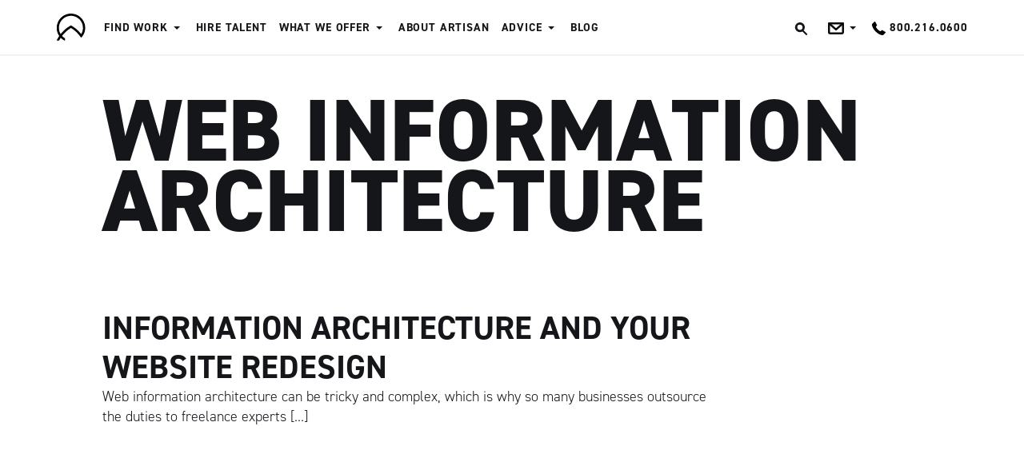

--- FILE ---
content_type: text/html; charset=UTF-8
request_url: https://artisantalent.com/tag/web-information-architecture/
body_size: 18454
content:
<!doctype html>
<html class="no-js" lang="en-US">
<head>
	<meta charset="UTF-8">
	<title>web information architecture Archives - Artisan Talent</title>
	<meta name="HandheldFriendly" content="True">
	<meta name="MobileOptimized" content="320">
	<!-- <meta name="viewport" content="initial-scale=1.0, minimum-scale=1.0, maximum-scale=1.0, user-scalable=no"> -->
	<meta name="viewport" content="width=device-width, initial-scale=1">
	<meta name="format-detection" content="telephone=no">

	<!-- Needed for Career Portal rewriting -->
	<base href="/">

	<link rel="shortcut icon" href="https://artisantalent.com/wp-content/themes/artisan2017/favicons/favicon.ico">
	<link rel="icon" type="image/png" href="https://artisantalent.com/wp-content/themes/artisan2017/favicons/favicon-16x16.png" sizes="16x16">
	<link rel="icon" type="image/png" href="https://artisantalent.com/wp-content/themes/artisan2017/favicons/favicon-32x32.png" sizes="32x32">
	<link rel="icon" type="image/png" href="https://artisantalent.com/wp-content/themes/artisan2017/favicons/favicon-48x48.png" sizes="48x48">
	<link rel="icon" type="image/png" href="https://artisantalent.com/wp-content/themes/artisan2017/favicons/favicon-96x96.png" sizes="96x96">

	<link rel="apple-touch-icon" href="https://artisantalent.com/wp-content/themes/artisan2017/favicons/apple-touch-icon-precomposed.png">
	<link rel="apple-touch-icon" sizes="72x72" href="https://artisantalent.com/wp-content/themes/artisan2017/favicons/apple-touch-icon-72x72-precomposed.png">
	<link rel="apple-touch-icon" sizes="76x76" href="https://artisantalent.com/wp-content/themes/artisan2017/favicons/apple-touch-icon-76x76-precomposed.png">
	<link rel="apple-touch-icon" sizes="114x114" href="https://artisantalent.com/wp-content/themes/artisan2017/favicons/apple-touch-icon-114x114-precomposed.png">
	<link rel="apple-touch-icon" sizes="120x120" href="https://artisantalent.com/wp-content/themes/artisan2017/favicons/apple-touch-icon-120x120-precomposed.png">
	<link rel="apple-touch-icon" sizes="144x144" href="https://artisantalent.com/wp-content/themes/artisan2017/favicons/apple-touch-icon-144x144-precomposed.png">
	<link rel="apple-touch-icon" sizes="152x152" href="https://artisantalent.com/wp-content/themes/artisan2017/favicons/apple-touch-icon-152x152-precomposed.png">
	<link rel="apple-touch-icon" sizes="180x180" href="https://artisantalent.com/wp-content/themes/artisan2017/favicons/apple-touch-icon-180x180-precomposed.png">
	<link rel="icon" sizes="192x192" href="https://artisantalent.com/wp-content/themes/artisan2017/favicons/touch-icon-192x192.png">

	<noscript>
  		<link rel="stylesheet" type="text/css" href="https://artisantalent.com/wp-content/themes/artisan2017/css/no-script.css">
	</noscript>

	<meta name='robots' content='index, follow, max-image-preview:large, max-snippet:-1, max-video-preview:-1' />

	<!-- This site is optimized with the Yoast SEO plugin v26.6 - https://yoast.com/wordpress/plugins/seo/ -->
	<link rel="canonical" href="https://artisantalent.com/tag/web-information-architecture/" />
	<meta property="og:locale" content="en_US" />
	<meta property="og:type" content="article" />
	<meta property="og:title" content="web information architecture Archives - Artisan Talent" />
	<meta property="og:url" content="https://artisantalent.com/tag/web-information-architecture/" />
	<meta property="og:site_name" content="Artisan Talent" />
	<meta property="og:image" content="https://artisantalent.com/wp-content/uploads/2024/01/1500x500.jpeg" />
	<meta property="og:image:width" content="1500" />
	<meta property="og:image:height" content="500" />
	<meta property="og:image:type" content="image/jpeg" />
	<meta name="twitter:card" content="summary_large_image" />
	<meta name="twitter:site" content="@artisantalent" />
	<script type="application/ld+json" class="yoast-schema-graph">{"@context":"https://schema.org","@graph":[{"@type":"CollectionPage","@id":"https://artisantalent.com/tag/web-information-architecture/","url":"https://artisantalent.com/tag/web-information-architecture/","name":"web information architecture Archives - Artisan Talent","isPartOf":{"@id":"https://artisantalent.com/#website"},"breadcrumb":{"@id":"https://artisantalent.com/tag/web-information-architecture/#breadcrumb"},"inLanguage":"en-US"},{"@type":"BreadcrumbList","@id":"https://artisantalent.com/tag/web-information-architecture/#breadcrumb","itemListElement":[{"@type":"ListItem","position":1,"name":"Home","item":"https://artisantalent.com/"},{"@type":"ListItem","position":2,"name":"web information architecture"}]},{"@type":"WebSite","@id":"https://artisantalent.com/#website","url":"https://artisantalent.com/","name":"Artisan Talent","description":"Digital, Marketing, &amp; Creative Staffing Agency | Chicago, Los Angeles, New York, Denver, Cincinnati, San Francisco, Indianapolis, Washington, DC,","publisher":{"@id":"https://artisantalent.com/#organization"},"potentialAction":[{"@type":"SearchAction","target":{"@type":"EntryPoint","urlTemplate":"https://artisantalent.com/?s={search_term_string}"},"query-input":{"@type":"PropertyValueSpecification","valueRequired":true,"valueName":"search_term_string"}}],"inLanguage":"en-US"},{"@type":"Organization","@id":"https://artisantalent.com/#organization","name":"Artisan Talent","url":"https://artisantalent.com/","logo":{"@type":"ImageObject","inLanguage":"en-US","@id":"https://artisantalent.com/#/schema/logo/image/","url":"https://artisantalent.com/wp-content/uploads/2017/01/Artisan_Logotype.jpg","contentUrl":"https://artisantalent.com/wp-content/uploads/2017/01/Artisan_Logotype.jpg","width":1250,"height":500,"caption":"Artisan Talent"},"image":{"@id":"https://artisantalent.com/#/schema/logo/image/"},"sameAs":["https://www.facebook.com/ArtisanTalent","https://x.com/artisantalent"]}]}</script>
	<!-- / Yoast SEO plugin. -->


<link rel='dns-prefetch' href='//fonts.googleapis.com' />
<link rel="alternate" type="application/rss+xml" title="Artisan Talent &raquo; web information architecture Tag Feed" href="https://artisantalent.com/tag/web-information-architecture/feed/" />
		<!-- This site uses the Google Analytics by MonsterInsights plugin v9.11.1 - Using Analytics tracking - https://www.monsterinsights.com/ -->
		<!-- Note: MonsterInsights is not currently configured on this site. The site owner needs to authenticate with Google Analytics in the MonsterInsights settings panel. -->
					<!-- No tracking code set -->
				<!-- / Google Analytics by MonsterInsights -->
		<style id='wp-img-auto-sizes-contain-inline-css' type='text/css'>
img:is([sizes=auto i],[sizes^="auto," i]){contain-intrinsic-size:3000px 1500px}
/*# sourceURL=wp-img-auto-sizes-contain-inline-css */
</style>
<style id='classic-theme-styles-inline-css' type='text/css'>
/*! This file is auto-generated */
.wp-block-button__link{color:#fff;background-color:#32373c;border-radius:9999px;box-shadow:none;text-decoration:none;padding:calc(.667em + 2px) calc(1.333em + 2px);font-size:1.125em}.wp-block-file__button{background:#32373c;color:#fff;text-decoration:none}
/*# sourceURL=/wp-includes/css/classic-themes.min.css */
</style>
<style type="text/css">@font-face {font-family:Lora;font-style:normal;font-weight:400;src:url(/cf-fonts/s/lora/5.0.11/latin-ext/400/normal.woff2);unicode-range:U+0100-02AF,U+0304,U+0308,U+0329,U+1E00-1E9F,U+1EF2-1EFF,U+2020,U+20A0-20AB,U+20AD-20CF,U+2113,U+2C60-2C7F,U+A720-A7FF;font-display:swap;}@font-face {font-family:Lora;font-style:normal;font-weight:400;src:url(/cf-fonts/s/lora/5.0.11/cyrillic/400/normal.woff2);unicode-range:U+0301,U+0400-045F,U+0490-0491,U+04B0-04B1,U+2116;font-display:swap;}@font-face {font-family:Lora;font-style:normal;font-weight:400;src:url(/cf-fonts/s/lora/5.0.11/cyrillic-ext/400/normal.woff2);unicode-range:U+0460-052F,U+1C80-1C88,U+20B4,U+2DE0-2DFF,U+A640-A69F,U+FE2E-FE2F;font-display:swap;}@font-face {font-family:Lora;font-style:normal;font-weight:400;src:url(/cf-fonts/s/lora/5.0.11/latin/400/normal.woff2);unicode-range:U+0000-00FF,U+0131,U+0152-0153,U+02BB-02BC,U+02C6,U+02DA,U+02DC,U+0304,U+0308,U+0329,U+2000-206F,U+2074,U+20AC,U+2122,U+2191,U+2193,U+2212,U+2215,U+FEFF,U+FFFD;font-display:swap;}@font-face {font-family:Lora;font-style:normal;font-weight:400;src:url(/cf-fonts/s/lora/5.0.11/vietnamese/400/normal.woff2);unicode-range:U+0102-0103,U+0110-0111,U+0128-0129,U+0168-0169,U+01A0-01A1,U+01AF-01B0,U+0300-0301,U+0303-0304,U+0308-0309,U+0323,U+0329,U+1EA0-1EF9,U+20AB;font-display:swap;}</style>
<link rel='stylesheet' id='normalize-css' href='https://artisantalent.com/wp-content/themes/artisan2017/css/normalize.css?ver=1' type='text/css' media='all' />
<link rel='stylesheet' id='fancybox-css' href='https://artisantalent.com/wp-content/themes/artisan2017/css/jquery.fancybox.css?ver=1' type='text/css' media='all' />
<link rel='stylesheet' id='main-style-css' href='https://artisantalent.com/wp-content/themes/artisan2017/css/style.css?ver=1768734641' type='text/css' media='all' />
<style id='rocket-lazyload-inline-css' type='text/css'>
.rll-youtube-player{position:relative;padding-bottom:56.23%;height:0;overflow:hidden;max-width:100%;}.rll-youtube-player:focus-within{outline: 2px solid currentColor;outline-offset: 5px;}.rll-youtube-player iframe{position:absolute;top:0;left:0;width:100%;height:100%;z-index:100;background:0 0}.rll-youtube-player img{bottom:0;display:block;left:0;margin:auto;max-width:100%;width:100%;position:absolute;right:0;top:0;border:none;height:auto;-webkit-transition:.4s all;-moz-transition:.4s all;transition:.4s all}.rll-youtube-player img:hover{-webkit-filter:brightness(75%)}.rll-youtube-player .play{height:100%;width:100%;left:0;top:0;position:absolute;background:url(https://artisantalent.com/wp-content/plugins/wp-rocket/assets/img/youtube.png) no-repeat center;background-color: transparent !important;cursor:pointer;border:none;}
/*# sourceURL=rocket-lazyload-inline-css */
</style>
<link rel="https://api.w.org/" href="https://artisantalent.com/wp-json/" /><link rel="alternate" title="JSON" type="application/json" href="https://artisantalent.com/wp-json/wp/v2/tags/338" />
<!-- Google Webmaster Tools plugin for WordPress -->
<meta name="google-site-verification" content="R6GsPX6VOWxLyVOhkQzr4EVr9Mc5CXRDBN4WVKr9-Rg" />
		<style type="text/css" id="wp-custom-css">
			@media only screen and (min-width: 769px) {
	.leadinModal-818836.leadinModal-theme-default.leadinModal-v3 .dyno-image {
		margin-right: 3rem !important;
	}

}

.leadinModal-818836 .leadinModal-content {
	width: 50em !important;
}

.leadinModal-818836 .dyno-image img {
	max-width:15em !important;
}

.leadinModal-818836 .dyno-image {
	width: 15em !important;
	height: 250px !important;
	margin: auto 0;
	display: flex !important;
	justify-content: center;
	align-items: center;
}


.leadinModal-818836 h4 {
	color: #15161A !important;
	font-size: 34px !important;
	font-weight: bold !important;
}

.leadinModal-818836 .leadinModal-content {
	overflow:unset !important;
}

.leadinModal-818836 .callout-special-font > a {
	position: absolute;
	right: 0;
	width: 100%;
	max-width: 400px;
	height: 75px;
	font-size: 17px;
	font-weight: bold !important;
	bottom: 0;
	text-align: center;
	letter-spacing: 2.6px;
	padding-top: 1.75em !important;
}

.leadinModal-818836 span p:nth-child(3) {
	margin-bottom: 4rem !important;
}




@media only screen and (max-width: 768px) {
	.leadinModal-818836.leadinModal.leadinModal-v3 .dyno-image {
		width: 30vw !important;
		margin-right: auto !important;
		max-height: 150px !important;
	}

	.leadinModal-818836 h4 {
		font-size: calc(1rem + 4vw) !important;
	}

	.leadinModal-818836 .leadinModal-content {
		max-height:85% !important;
	}

	.leadinModal-818836.leadinModal-theme-default {
		padding-top:85px !important;
	}

	.leadinModal-818836 .leadin-preview-wrapper {
		display:flex !important;
		flex-wrap:wrap;
	}

	.leadinModal-818836 .leadin-preview-wrapper > * {
		margin: auto !important;
	}

	.leadinModal.leadinModal-v3 .dyno-image img {
		max-height: 100% !important;
	}

	.leadinModal-818836 span p:nth-child(3) {
		margin-bottom: 6rem !important;
	}

}

/* Form Style Override */
.hs_agree_to_communications legend.hs-field-desc, .hs_agree_to_communications .input span  {
	font-size: 14px;
}

.hs_agree_to_communications .input label {
	display:flex;
	font-weight: 300;
	letter-spacing: 0;
	text-transform: none;
	margin-top: 0.5rem;
}


/* Privacy Policy Styles */
.page-id-107697 .page-content ul {
	margin: 1rem 0 1.5rem 0;
	padding: 0 0 0 2rem;
}
.page-id-107697 .page-content ul li {
	line-height: 1.5;
}

@media (max-width:400px){
	.aside-contact .list dd a{
		padding: 13px 0px;
    font-size:24px;
	}	
	.section-page-heavy-text ul:has( ul ){ padding:0px;}
.section-page-heavy-text ul li ul li a{
    padding: 5px 0px;
    display:block;
}
}

.career-portal section.job-detail>div.apply>div.job-actions>div.share-outlets>a.dont{width:48px;height:48px;}		</style>
		<noscript><style id="rocket-lazyload-nojs-css">.rll-youtube-player, [data-lazy-src]{display:none !important;}</style></noscript>
	
		<meta name="description" content=" - web information architecture - Artisan Archives">
	
	<script src="https://use.typekit.net/ouf7xyb.js" type="a3c56662387fe879272ce52c-text/javascript"></script>
	<script type="a3c56662387fe879272ce52c-text/javascript">try{Typekit.load({ async: false });}catch(e){}</script>

	<!-- Google Tag Manager -->
	<script type="a3c56662387fe879272ce52c-text/javascript">(function(w,d,s,l,i){w[l]=w[l]||[];w[l].push({'gtm.start': new Date().getTime(),event:'gtm.js'});var f=d.getElementsByTagName(s)[0], j=d.createElement(s),dl=l!='dataLayer'?'&l='+l:'';j.async=true;j.src= 'https://www.googletagmanager.com/gtm.js?id='+i+dl;f.parentNode.insertBefore(j,f); })(window,document,'script','dataLayer','GTM-TJ2LPB5');</script>
	<!-- End Google Tag Manager -->

	<!-- Google tag (gtag.js) - GA4 -->
	<script async src="https://www.googletagmanager.com/gtag/js?id=G-2DXRTXJDRE" type="a3c56662387fe879272ce52c-text/javascript"></script>
	<script type="a3c56662387fe879272ce52c-text/javascript">
	  window.dataLayer = window.dataLayer || [];
	  function gtag(){dataLayer.push(arguments);}
	  gtag('js', new Date());

	  gtag('config', 'G-2DXRTXJDRE');
	</script>

	<script type="a3c56662387fe879272ce52c-text/javascript">
		window.hfAccountId = "5699b315-d0fc-489b-a4cf-431fb6664f5d";
		window.hfDomain = "https://api.herefish.com";
		(function() {
			var hf = document.createElement('script'); hf.type = 'text/javascript'; hf.async = true;
			hf.src = window.hfDomain + '/scripts/hf.js';
			var s = document.getElementsByTagName('script')[0]; s.parentNode.insertBefore(hf, s);
		})();
	</script>

	<!-- Hotjar Tracking Code for https://artisantalent.com/ -->
	<script type="a3c56662387fe879272ce52c-text/javascript">
		(function(h,o,t,j,a,r){
			h.hj=h.hj||function(){(h.hj.q=h.hj.q||[]).push(arguments)};
			h._hjSettings={hjid:839421,hjsv:6};
			a=o.getElementsByTagName('head')[0];
			r=o.createElement('script');r.async=1;
			r.src=t+h._hjSettings.hjid+j+h._hjSettings.hjsv;
			a.appendChild(r);
		})(window,document,'https://static.hotjar.com/c/hotjar-','.js?sv=');
	</script>

<style id='global-styles-inline-css' type='text/css'>
:root{--wp--preset--aspect-ratio--square: 1;--wp--preset--aspect-ratio--4-3: 4/3;--wp--preset--aspect-ratio--3-4: 3/4;--wp--preset--aspect-ratio--3-2: 3/2;--wp--preset--aspect-ratio--2-3: 2/3;--wp--preset--aspect-ratio--16-9: 16/9;--wp--preset--aspect-ratio--9-16: 9/16;--wp--preset--color--black: #000000;--wp--preset--color--cyan-bluish-gray: #abb8c3;--wp--preset--color--white: #ffffff;--wp--preset--color--pale-pink: #f78da7;--wp--preset--color--vivid-red: #cf2e2e;--wp--preset--color--luminous-vivid-orange: #ff6900;--wp--preset--color--luminous-vivid-amber: #fcb900;--wp--preset--color--light-green-cyan: #7bdcb5;--wp--preset--color--vivid-green-cyan: #00d084;--wp--preset--color--pale-cyan-blue: #8ed1fc;--wp--preset--color--vivid-cyan-blue: #0693e3;--wp--preset--color--vivid-purple: #9b51e0;--wp--preset--gradient--vivid-cyan-blue-to-vivid-purple: linear-gradient(135deg,rgb(6,147,227) 0%,rgb(155,81,224) 100%);--wp--preset--gradient--light-green-cyan-to-vivid-green-cyan: linear-gradient(135deg,rgb(122,220,180) 0%,rgb(0,208,130) 100%);--wp--preset--gradient--luminous-vivid-amber-to-luminous-vivid-orange: linear-gradient(135deg,rgb(252,185,0) 0%,rgb(255,105,0) 100%);--wp--preset--gradient--luminous-vivid-orange-to-vivid-red: linear-gradient(135deg,rgb(255,105,0) 0%,rgb(207,46,46) 100%);--wp--preset--gradient--very-light-gray-to-cyan-bluish-gray: linear-gradient(135deg,rgb(238,238,238) 0%,rgb(169,184,195) 100%);--wp--preset--gradient--cool-to-warm-spectrum: linear-gradient(135deg,rgb(74,234,220) 0%,rgb(151,120,209) 20%,rgb(207,42,186) 40%,rgb(238,44,130) 60%,rgb(251,105,98) 80%,rgb(254,248,76) 100%);--wp--preset--gradient--blush-light-purple: linear-gradient(135deg,rgb(255,206,236) 0%,rgb(152,150,240) 100%);--wp--preset--gradient--blush-bordeaux: linear-gradient(135deg,rgb(254,205,165) 0%,rgb(254,45,45) 50%,rgb(107,0,62) 100%);--wp--preset--gradient--luminous-dusk: linear-gradient(135deg,rgb(255,203,112) 0%,rgb(199,81,192) 50%,rgb(65,88,208) 100%);--wp--preset--gradient--pale-ocean: linear-gradient(135deg,rgb(255,245,203) 0%,rgb(182,227,212) 50%,rgb(51,167,181) 100%);--wp--preset--gradient--electric-grass: linear-gradient(135deg,rgb(202,248,128) 0%,rgb(113,206,126) 100%);--wp--preset--gradient--midnight: linear-gradient(135deg,rgb(2,3,129) 0%,rgb(40,116,252) 100%);--wp--preset--font-size--small: 13px;--wp--preset--font-size--medium: 20px;--wp--preset--font-size--large: 36px;--wp--preset--font-size--x-large: 42px;--wp--preset--spacing--20: 0.44rem;--wp--preset--spacing--30: 0.67rem;--wp--preset--spacing--40: 1rem;--wp--preset--spacing--50: 1.5rem;--wp--preset--spacing--60: 2.25rem;--wp--preset--spacing--70: 3.38rem;--wp--preset--spacing--80: 5.06rem;--wp--preset--shadow--natural: 6px 6px 9px rgba(0, 0, 0, 0.2);--wp--preset--shadow--deep: 12px 12px 50px rgba(0, 0, 0, 0.4);--wp--preset--shadow--sharp: 6px 6px 0px rgba(0, 0, 0, 0.2);--wp--preset--shadow--outlined: 6px 6px 0px -3px rgb(255, 255, 255), 6px 6px rgb(0, 0, 0);--wp--preset--shadow--crisp: 6px 6px 0px rgb(0, 0, 0);}:where(.is-layout-flex){gap: 0.5em;}:where(.is-layout-grid){gap: 0.5em;}body .is-layout-flex{display: flex;}.is-layout-flex{flex-wrap: wrap;align-items: center;}.is-layout-flex > :is(*, div){margin: 0;}body .is-layout-grid{display: grid;}.is-layout-grid > :is(*, div){margin: 0;}:where(.wp-block-columns.is-layout-flex){gap: 2em;}:where(.wp-block-columns.is-layout-grid){gap: 2em;}:where(.wp-block-post-template.is-layout-flex){gap: 1.25em;}:where(.wp-block-post-template.is-layout-grid){gap: 1.25em;}.has-black-color{color: var(--wp--preset--color--black) !important;}.has-cyan-bluish-gray-color{color: var(--wp--preset--color--cyan-bluish-gray) !important;}.has-white-color{color: var(--wp--preset--color--white) !important;}.has-pale-pink-color{color: var(--wp--preset--color--pale-pink) !important;}.has-vivid-red-color{color: var(--wp--preset--color--vivid-red) !important;}.has-luminous-vivid-orange-color{color: var(--wp--preset--color--luminous-vivid-orange) !important;}.has-luminous-vivid-amber-color{color: var(--wp--preset--color--luminous-vivid-amber) !important;}.has-light-green-cyan-color{color: var(--wp--preset--color--light-green-cyan) !important;}.has-vivid-green-cyan-color{color: var(--wp--preset--color--vivid-green-cyan) !important;}.has-pale-cyan-blue-color{color: var(--wp--preset--color--pale-cyan-blue) !important;}.has-vivid-cyan-blue-color{color: var(--wp--preset--color--vivid-cyan-blue) !important;}.has-vivid-purple-color{color: var(--wp--preset--color--vivid-purple) !important;}.has-black-background-color{background-color: var(--wp--preset--color--black) !important;}.has-cyan-bluish-gray-background-color{background-color: var(--wp--preset--color--cyan-bluish-gray) !important;}.has-white-background-color{background-color: var(--wp--preset--color--white) !important;}.has-pale-pink-background-color{background-color: var(--wp--preset--color--pale-pink) !important;}.has-vivid-red-background-color{background-color: var(--wp--preset--color--vivid-red) !important;}.has-luminous-vivid-orange-background-color{background-color: var(--wp--preset--color--luminous-vivid-orange) !important;}.has-luminous-vivid-amber-background-color{background-color: var(--wp--preset--color--luminous-vivid-amber) !important;}.has-light-green-cyan-background-color{background-color: var(--wp--preset--color--light-green-cyan) !important;}.has-vivid-green-cyan-background-color{background-color: var(--wp--preset--color--vivid-green-cyan) !important;}.has-pale-cyan-blue-background-color{background-color: var(--wp--preset--color--pale-cyan-blue) !important;}.has-vivid-cyan-blue-background-color{background-color: var(--wp--preset--color--vivid-cyan-blue) !important;}.has-vivid-purple-background-color{background-color: var(--wp--preset--color--vivid-purple) !important;}.has-black-border-color{border-color: var(--wp--preset--color--black) !important;}.has-cyan-bluish-gray-border-color{border-color: var(--wp--preset--color--cyan-bluish-gray) !important;}.has-white-border-color{border-color: var(--wp--preset--color--white) !important;}.has-pale-pink-border-color{border-color: var(--wp--preset--color--pale-pink) !important;}.has-vivid-red-border-color{border-color: var(--wp--preset--color--vivid-red) !important;}.has-luminous-vivid-orange-border-color{border-color: var(--wp--preset--color--luminous-vivid-orange) !important;}.has-luminous-vivid-amber-border-color{border-color: var(--wp--preset--color--luminous-vivid-amber) !important;}.has-light-green-cyan-border-color{border-color: var(--wp--preset--color--light-green-cyan) !important;}.has-vivid-green-cyan-border-color{border-color: var(--wp--preset--color--vivid-green-cyan) !important;}.has-pale-cyan-blue-border-color{border-color: var(--wp--preset--color--pale-cyan-blue) !important;}.has-vivid-cyan-blue-border-color{border-color: var(--wp--preset--color--vivid-cyan-blue) !important;}.has-vivid-purple-border-color{border-color: var(--wp--preset--color--vivid-purple) !important;}.has-vivid-cyan-blue-to-vivid-purple-gradient-background{background: var(--wp--preset--gradient--vivid-cyan-blue-to-vivid-purple) !important;}.has-light-green-cyan-to-vivid-green-cyan-gradient-background{background: var(--wp--preset--gradient--light-green-cyan-to-vivid-green-cyan) !important;}.has-luminous-vivid-amber-to-luminous-vivid-orange-gradient-background{background: var(--wp--preset--gradient--luminous-vivid-amber-to-luminous-vivid-orange) !important;}.has-luminous-vivid-orange-to-vivid-red-gradient-background{background: var(--wp--preset--gradient--luminous-vivid-orange-to-vivid-red) !important;}.has-very-light-gray-to-cyan-bluish-gray-gradient-background{background: var(--wp--preset--gradient--very-light-gray-to-cyan-bluish-gray) !important;}.has-cool-to-warm-spectrum-gradient-background{background: var(--wp--preset--gradient--cool-to-warm-spectrum) !important;}.has-blush-light-purple-gradient-background{background: var(--wp--preset--gradient--blush-light-purple) !important;}.has-blush-bordeaux-gradient-background{background: var(--wp--preset--gradient--blush-bordeaux) !important;}.has-luminous-dusk-gradient-background{background: var(--wp--preset--gradient--luminous-dusk) !important;}.has-pale-ocean-gradient-background{background: var(--wp--preset--gradient--pale-ocean) !important;}.has-electric-grass-gradient-background{background: var(--wp--preset--gradient--electric-grass) !important;}.has-midnight-gradient-background{background: var(--wp--preset--gradient--midnight) !important;}.has-small-font-size{font-size: var(--wp--preset--font-size--small) !important;}.has-medium-font-size{font-size: var(--wp--preset--font-size--medium) !important;}.has-large-font-size{font-size: var(--wp--preset--font-size--large) !important;}.has-x-large-font-size{font-size: var(--wp--preset--font-size--x-large) !important;}
/*# sourceURL=global-styles-inline-css */
</style>
<meta name="generator" content="WP Rocket 3.20.3" data-wpr-features="wpr_lazyload_images wpr_lazyload_iframes wpr_desktop" /></head>

<body class="archive tag tag-web-information-architecture tag-338 wp-theme-artisan2017">
	<!-- Google Tag Manager (noscript) --> <noscript><iframe src="https://www.googletagmanager.com/ns.html?id=GTM-TJ2LPB5" height="0" width="0" style="display:none;visibility:hidden"></iframe></noscript> <!-- End Google Tag Manager (noscript) -->

	<div data-rocket-location-hash="8c6e630ffb23f39ea76659198bb476b3" class="page-loader is-visible">
		<div data-rocket-location-hash="90317befcfdcd2d2d221cb8ea5000488" class="inner">
			<span class="svg svg-logo-stroke"><svg version="1.1" id="svg1-Calque_2" xmlns="http://www.w3.org/2000/svg" xmlns:xlink="http://www.w3.org/1999/xlink" x="0px" y="0px"
	 viewBox="0 0 391.5 373.4" enable-background="new 0 0 391.5 373.4" xml:space="preserve">
<path fill="none" stroke="#000000" stroke-width="30" stroke-miterlimit="10" d="M116.1,356.6C52,330-6.2,224.2,25,139
	C52.7,63.2,115.1,16.3,202,16.7c80,0,135.5,56.5,160.6,106.4c31.2,62,10.5,150.3-23.6,184.9c-47-71-140.2-128.3-140.2-128.3
	C73,243,16.5,371.9,16.5,371.9"/>
	<path fill="none" stroke="#000000" stroke-width="30" stroke-miterlimit="10" d="M116.1,356.6C52,330-6.2,224.2,25,139
	C52.7,63.2,115.1,16.3,202,16.7c80,0,135.5,56.5,160.6,106.4c31.2,62,10.5,150.3-23.6,184.9c-47-71-140.2-128.3-140.2-128.3
	C73,243,16.5,371.9,16.5,371.9"/>
</svg><span class="alt sr-only">Artisan</span></span>		</div><!-- .inner -->
	</div><!-- .page-loader -->

	<div data-rocket-location-hash="3b6161f8a7340c28ef954c9bff01af47" class="global-container">
				<header data-rocket-location-hash="0e38b466513854ea76564f8de0128019" class="site-head ">
			<div data-rocket-location-hash="3455a2832f9315bfd1929926ce1a09a7" class="site-title">
				<a href="https://artisantalent.com/">
					<span class="svg svg-logo"><svg xmlns="http://www.w3.org/2000/svg" viewBox="0 0 1410.7 373.4"><path d="M388.9 158.5C372.6 82.5 317.2 24.1 243.8 6c-23.3-5.7-48.9-7.5-70.5-4.7-30.4 3.9-60 14.8-84.8 31.5-42.8 28.5-71.1 69.9-83.3 121.7-4.1 17.5-4.5 62.5-.7 80 5.2 24 14.7 47.5 26 65.1L36 308l-5.1 7.6C21.2 329.9 0 367.9 0 370.8c0 .5 7.5 1.1 16.5 1.1H33l7.1-12.4c3.9-6.7 9.1-15.5 11.5-19.2l4.5-7.1 11.6 9.9c6.4 5.3 15.7 12.5 20.8 15.9 10.8 7.2 25.7 15.2 26.7 14.3.4-.4.8-7.9.9-16.7l.1-16-10.9-7.2c-6-4-15.3-11.5-20.9-16.7l-10-9.5 5.7-7.3c28.9-37.1 68.1-72.7 104.8-95.3l11.6-7.2 4.8 2.8c45.9 27.3 90.5 69.2 125.1 117.5 5.3 7.5 10.1 13.6 10.8 13.6 1.7 0 17.2-18.8 23.6-28.7 12.7-19.7 22.9-44.9 28.1-69.3 3.5-16.2 3.5-58.6 0-74.8zm-29.4 64c-3.3 19.1-11.1 41.3-19.1 54.3l-2.7 4.4-12.5-14.8c-32-37.9-76.4-74.9-117.1-97.9l-11.2-6.3-9.5 5.1c-41.7 22.3-87.1 59.9-119.7 99.1-5.3 6.3-10.3 12.3-11.1 13.2-1.3 1.5-2.7-.4-6.9-8.7-20.3-39.1-23.7-86.3-9.5-127.7 25.3-74 98.9-120.7 175.7-111.3 52.7 6.5 99.7 38.3 125.2 84.5 7.5 13.5 11.5 23.9 15.6 40.1 4.8 18.2 6 47.8 2.8 66z"/><g><path d="M777.1 112.7c-5.3-1.3-34.7-.7-46.5 1.2-13.5 2.1-25.3 5.1-35.3 8.8l-7.2 2.7v186.5h32V144.1l8.4-1.6c4.5-.9 18-2 30-2.3l21.6-.7v-13.1c-.1-12.3-.2-12.9-3-13.7zM850.7 86.5c0-24.5-.1-26.7-2.3-26.5-1.3.1-8.5 2.3-16 4.8l-13.7 4.5v43.9H792v28h26.7v170.7h32V141.3l19.7-.4 19.6-.4.4-13.7.4-13.6h-40.1V86.5zM676 303.7c-5.2-14.9-31.1-87.6-46-129.2-8.5-23.9-19.5-54.4-24.3-68-4.7-13.6-11.3-32-14.7-41.1l-6-16.3h-35.7l-1.3 3.5c-1.7 4.3-15.3 42-56.7 155.9-18 49.9-33.6 92.9-34.7 95.7-1.1 2.7-2 5.6-2 6.3 0 .8 7.1 1.3 18 1.3h17.9l1.1-3.7c.5-2.1 5.9-17.3 11.7-34l10.7-30.3h105.7l6.9 19.6c3.7 10.9 9.1 26.1 11.7 34l4.9 14.4h17.7c9.6 0 17.6-.3 17.6-.4 0-.3-1.2-3.7-2.5-7.7zm-109.2-86.5c-28.4 0-44.1-.5-44.1-1.3 0-.7 3.6-12.5 8.1-26.3 4.4-13.9 12-37.1 16.8-51.7 4.7-14.7 10.7-33.1 13.3-41.1 2.5-7.9 5.1-14.3 5.6-14.3.4 0 10.4 29.5 22.1 65.5 11.7 36 21.5 66.4 21.7 67.3.5 1.6-6.8 1.9-43.5 1.9zM1403.3 144.3c-6.3-12.8-21.6-23.9-40-29.1-7.9-2.3-44.9-3.9-54.7-2.5-11.2 1.6-31.5 6.5-39.6 9.5l-9.1 3.3v186.4h32V146.4l4.4-1.9c6.4-2.7 25.5-6 34.4-6 15.3 0 30 5.1 37.5 12.9 2 2 4.9 6.7 6.7 10.4 3.1 6.7 3.1 6.7 3.5 78.3l.4 71.7h31.9v-71.1c0-76.8-.4-82.3-7.4-96.4zM1235.7 139.7c-8.1-13-22.4-22-40.9-26-8-1.6-33.1-2.3-41.5-.9-15.3 2.3-40.9 9.5-44.8 12.5-1.1.9-.4 4.4 2.4 12.1 2.1 6 4.1 11.2 4.3 11.5.3.3 5.6-1.3 11.6-3.5 15.6-5.5 27.6-7.6 43.2-7.5 17.5 0 26.7 2.7 34.5 10.3 7.2 6.9 9.1 12.9 8.5 27.9l-.4 11.1-17.3 1.5c-55.6 5.1-82.8 17.2-94.5 41.9-3.5 7.5-4.1 10.5-4.5 22-.4 11.1 0 14.8 2.4 22 7.6 22.7 27.2 35.6 60.8 40.1 12.5 1.6 39.6.9 49.2-1.5 2.9-.7 12.1-1.3 20.4-1.3h14.9v-75.7c0-83.3 0-83.6-8.3-96.5zm-22.4 108.2v37.2l-4.9 1.3c-17.6 4.7-42 5.1-55.7.9-18.1-5.5-25.3-15.2-25.2-33.5 0-12.7 2.8-19.2 11.2-26.4 11.3-9.7 30.4-14.1 71.7-16.8l2.9-.1v37.4zM912.1 51.5c-8.5 4.3-12.1 16.5-7.5 25.7 5.1 9.9 20.5 12.4 28.7 4.7 16-15.4-1.3-40.2-21.2-30.4zM1028.5 200.8c-19.9-7.3-25.5-10.3-30.7-15.9-6-6.3-8.5-12-8.5-19.1 0-16.4 14.9-27.9 36-27.7 9.5 0 26.4 4.1 34.9 8.5 2.9 1.5 5.6 2.4 5.9 2.1 1.1-.9 11.3-22.7 10.9-22.8-3.1-2-18.7-8-26.4-10.1-9.6-2.7-32.5-4.5-40-3.2-20.1 3.5-31.9 8.4-40.3 16.8-18.3 18.1-18.7 51.5-1.1 70.9 7.9 8.5 19.2 14.8 41.7 22.9 18.8 6.8 28 12.5 33.6 20.5 3.5 5.1 4 6.9 4 15.3 0 12.5-3.7 18.7-14.9 24.3-7.3 3.6-8.7 3.7-25.7 3.7-16.9 0-18.7-.3-30-4.4-6.5-2.4-12.9-4.7-14-5.1-2.8-.9-13.9 22.7-11.6 24.5 2.4 1.9 18.4 8 27.1 10.3 4.4 1.2 15.1 2.5 23.9 2.9 52.1 2.5 85.1-24.4 79.3-64.8-3.3-23.6-16.5-35.9-54.1-49.6zM936.7 113.9l-15.6-.4-15.8-.4v198.8h32l-.2-99.1"/></g></svg><span class="alt sr-only">Artisan</span></span>				</a>
			</div><!-- .site-title -->

			<nav class="nav-main">
	<div class="nav-toggle">
		<div class="button open">
			<div class="lines">
				<div class="line"></div>
				<div class="line"></div>
				<div class="line"></div>
			</div><!-- .lines -->
		</div><!-- .open -->

		<div class="button close">
			<div class="lines">
				<div class="line"></div>
				<div class="line"></div>
			</div><!-- .lines -->
		</div><!-- .close -->

		<div>
			<div class="dots"></div>
			<div class="dots"></div>
			<div class="dots"></div>
			<div class="dots"></div>
		</div>
	</div><!-- .nav-toggle -->

	<div class="nav-container">
		<div class="menu-container"><ul id="menu-main-menu" class="menu"><li id="menu-item-138596" class="nav-jobs-city-container menu-item menu-item-type-custom menu-item-object-custom menu-item-has-children menu-item-138596"><a href="#">Find Work</a>
<ul class="sub-menu">
	<li id="menu-item-138987" class="nav-jobs-city menu-item menu-item-type-custom menu-item-object-custom menu-item-has-children menu-item-138987"><a href="#">Jobs by city</a>
	<ul class="sub-menu">
		<li id="menu-item-138988" class="menu-item menu-item-type-post_type menu-item-object-page menu-item-138988"><a href="https://artisantalent.com/jobs/chicago/">Chicago, IL</a></li>
		<li id="menu-item-143174" class="menu-item menu-item-type-post_type menu-item-object-page menu-item-143174"><a href="https://artisantalent.com/jobs/denver/">Denver, CO</a></li>
		<li id="menu-item-143175" class="menu-item menu-item-type-post_type menu-item-object-page menu-item-143175"><a href="https://artisantalent.com/jobs/houston/">Houston, TX</a></li>
		<li id="menu-item-143176" class="menu-item menu-item-type-post_type menu-item-object-page menu-item-143176"><a href="https://artisantalent.com/jobs/los-angeles/">Los Angeles, CA</a></li>
		<li id="menu-item-138990" class="menu-item menu-item-type-post_type menu-item-object-page menu-item-138990"><a href="https://artisantalent.com/jobs/indianapolis/">Indianapolis, IN</a></li>
		<li id="menu-item-143177" class="menu-item menu-item-type-post_type menu-item-object-page menu-item-143177"><a href="https://artisantalent.com/jobs/miami/">Miami, FL</a></li>
		<li id="menu-item-138991" class="menu-item menu-item-type-post_type menu-item-object-page menu-item-138991"><a href="https://artisantalent.com/jobs/new-york-city/">New York, NY</a></li>
		<li id="menu-item-143167" class="menu-item menu-item-type-post_type menu-item-object-page menu-item-143167"><a href="https://artisantalent.com/jobs/seattle/">Seattle, WA</a></li>
		<li id="menu-item-143182" class="menu-item menu-item-type-post_type menu-item-object-page menu-item-143182"><a href="https://artisantalent.com/jobs/san-francisco/">San Francisco, CA</a></li>
		<li id="menu-item-138992" class="menu-item menu-item-type-post_type menu-item-object-page menu-item-138992"><a href="https://artisantalent.com/jobs/washington-dc/">Washington, DC</a></li>
		<li id="menu-item-139714" class="menu-item menu-item-type-post_type menu-item-object-page menu-item-139714"><a href="https://artisantalent.com/jobs/remote/">Remote</a></li>
	</ul>
</li>
	<li id="menu-item-63" class="menu-item menu-item-type-post_type menu-item-object-page menu-item-63"><a href="https://artisantalent.com/jobs/">Open jobs</a></li>
	<li id="menu-item-139757" class="menu-item menu-item-type-custom menu-item-object-custom menu-item-139757"><a href="https://info.artisantalent.com/talent-introduction">Register With Us</a></li>
</ul>
</li>
<li id="menu-item-141828" class="menu-item menu-item-type-post_type menu-item-object-page menu-item-141828"><a href="https://artisantalent.com/find-talent/">Hire Talent</a></li>
<li id="menu-item-137168" class="menu-item menu-item-type-custom menu-item-object-custom menu-item-has-children menu-item-137168"><a href="#">What we offer</a>
<ul class="sub-menu">
	<li id="menu-item-139489" class="menu-item menu-item-type-post_type menu-item-object-page menu-item-139489"><a href="https://artisantalent.com/for-talent/">For Talent</a></li>
	<li id="menu-item-139490" class="menu-item menu-item-type-post_type menu-item-object-page menu-item-139490"><a href="https://artisantalent.com/for-companies/">For Companies</a></li>
	<li id="menu-item-139523" class="menu-item menu-item-type-custom menu-item-object-custom menu-item-139523"><a href="https://info.artisantalent.com/en/artisanpro">Artisan Pro</a></li>
	<li id="menu-item-136520" class="menu-item menu-item-type-post_type menu-item-object-page menu-item-136520"><a href="https://artisantalent.com/jobs/referrals/">Referrals</a></li>
	<li id="menu-item-137883" class="menu-item menu-item-type-post_type menu-item-object-page menu-item-137883"><a href="https://artisantalent.com/job-descriptions/">Job Descriptions</a></li>
	<li id="menu-item-139781" class="menu-item menu-item-type-custom menu-item-object-custom menu-item-139781"><a href="https://info.artisantalent.com/diversity-inclusion-equity-at-artisan-talent">DIVERSITY &#038; INCLUSION</a></li>
</ul>
</li>
<li id="menu-item-107598" class="menu-item menu-item-type-post_type menu-item-object-page menu-item-107598"><a href="https://artisantalent.com/about-artisan-2/">About Artisan</a></li>
<li id="menu-item-141825" class="menu-item menu-item-type-custom menu-item-object-custom menu-item-has-children menu-item-141825"><a href="https://creative.artisantalent.com/resources">Advice</a>
<ul class="sub-menu">
	<li id="menu-item-107720" class="menu-item menu-item-type-post_type menu-item-object-page menu-item-107720"><a href="https://artisantalent.com/resources/career-tips/">Career advice</a></li>
	<li id="menu-item-135872" class="menu-item menu-item-type-post_type menu-item-object-page menu-item-135872"><a href="https://artisantalent.com/resources/hiring-tips/">Hiring Advice</a></li>
</ul>
</li>
<li id="menu-item-138514" class="menu-item menu-item-type-custom menu-item-object-custom menu-item-138514"><a href="https://creative.artisantalent.com/">Blog</a></li>
</ul></div>
				<div class="links-secondary">
			<div class="separator"></div>

			<ul class="menu">
				<li class="menu-item menu-item-search">
					<a href="#site-search" class="link-site-search">
						<span class="svg svg-icon-search"><svg xmlns="http://www.w3.org/2000/svg" viewBox="0 0 18 18"><circle fill="none" stroke="#141519" stroke-width="3" stroke-miterlimit="10" cx="7.3" cy="7" r="5"/><path fill="#131418" d="M16.8 15.5l-5.7-5.7c-.5-.5-1.2-.5-1.7 0-.2.2-.4.5-.4.8s.1.6.4.8l5.7 5.7c.2.2.5.3.8.3.3 0 .6-.1.8-.3.2-.2.4-.5.4-.8s-.1-.6-.3-.8z"/></svg><span class="alt sr-only"></span></span>					</a>

					<div class="site-search" id="site-search">
						<form class="form form-site-search" role="search" method="get" id="searchform" action="https://artisantalent.com/">
	<div>
		<label class="sr-only" for="s">Search for:</label>

		<input type="text" class="input-text" value="" name="s" id="s" placeholder="Search jobs" />

		<div class="radios">
			<label class="label-field">
				<input type="radio" class="input-radio" name="search_type" value="jobs" checked />
				<span class="label">Jobs</span>
				<span class="background"></span>
			</label>

			<label class="label-field">
				<input type="radio" class="input-radio" name="search_type" value="blog" />
				<span class="label">Blog</span>
				<span class="background"></span>
			</label>
		</div><!-- radios -->

		<button type="submit" class="btn-submit" id="searchsubmit">
			<span>Ok</span>
		</button>
	</div>
</form>					</div><!-- .site-search -->
				</li>

				<li class="menu-item menu-item-has-children menu-item-contact">
					<a href="https://artisantalent.com/contact-artisan/">
						<span class="svg svg-icon-mail"><svg xmlns="http://www.w3.org/2000/svg" viewBox="0 0 16 12"><path fill="#0B0B0B" d="M14 2v8H2V2h12m.2-2H1.8C.8 0 0 .8 0 1.8v8.3c0 1 .8 1.8 1.8 1.8h12.3c1 0 1.8-.8 1.8-1.8V1.8c.1-1-.7-1.8-1.7-1.8z"/><path fill="none" stroke="#0B0B0B" stroke-width="2" stroke-linecap="round" stroke-linejoin="round" stroke-miterlimit="10" d="M1 1l7 6.1L15 1"/></svg><span class="alt sr-only"></span></span>						<span class="label">
							Contact						</span>
					</a>

										<ul class="sub-menu">
												<li class="menu-item">
							<a href="https://artisantalent.com/chicago-digital-talent-agency/">
								Chicago,
								IL							</a>
						</li>
												<li class="menu-item">
							<a href="https://artisantalent.com/cincinnati-digital-talent-agency/">
								Cincinnati,
								OH							</a>
						</li>
												<li class="menu-item">
							<a href="https://artisantalent.com/denver-digital-talent-agency/">
								Denver,
								CO							</a>
						</li>
												<li class="menu-item">
							<a href="https://artisantalent.com/houston-digital-talent-agency/">
								Houston,
								TX							</a>
						</li>
												<li class="menu-item">
							<a href="https://artisantalent.com/indianapolis-digital-talent-agency/">
								Indianapolis,
								IN							</a>
						</li>
												<li class="menu-item">
							<a href="https://artisantalent.com/los-angeles-digital-talent-agency/">
								Los Angeles,
								 CA							</a>
						</li>
												<li class="menu-item">
							<a href="https://artisantalent.com/miami-digital-talent-agency/">
								Miami,
								FL							</a>
						</li>
												<li class="menu-item">
							<a href="https://artisantalent.com/new-york-digital-talent-agency/">
								New York,
								 NY							</a>
						</li>
												<li class="menu-item">
							<a href="https://artisantalent.com/san-francisco-digital-talent-agency/">
								San Francisco,
								CA							</a>
						</li>
												<li class="menu-item">
							<a href="https://artisantalent.com/seattle-digital-talent-agency/">
								Seattle,
								WA							</a>
						</li>
												<li class="menu-item">
							<a href="https://artisantalent.com/washington-dc-digital-talent-agency/">
								Washington,
								DC							</a>
						</li>
											</ul>
									</li>

				<li class="menu-item geolocated-offices">
					<a href="tel:800.216.0600" class="geolocated-office default">
						<span class="svg svg-icon-phone"><svg xmlns="http://www.w3.org/2000/svg" viewBox="0 0 578.106 578.106"><path d="M577.83 456.128c1.225 9.385-1.635 17.545-8.568 24.48l-81.396 80.78c-3.672 4.08-8.465 7.552-14.38 10.405-5.917 2.857-11.73 4.693-17.44 5.508-.408 0-1.635.106-3.676.31-2.037.203-4.69.307-7.953.307-7.754 0-20.3-1.326-37.64-3.98s-38.556-9.18-63.646-19.583c-25.095-10.404-53.552-26.012-85.375-46.818-31.823-20.805-65.688-49.367-101.592-85.68-28.56-28.152-52.224-55.08-70.992-80.783-18.767-25.705-33.863-49.47-45.287-71.3-11.425-21.827-19.993-41.615-25.705-59.363S4.59 177.362 2.55 164.51-.306 141.56.102 134.216c.408-7.344.612-11.424.612-12.24.816-5.712 2.652-11.526 5.508-17.442s6.324-10.71 10.404-14.382L98.022 8.756c5.712-5.712 12.24-8.568 19.584-8.568 5.304 0 9.996 1.53 14.076 4.59s7.548 6.834 10.404 11.322l65.484 124.236c3.672 6.528 4.692 13.668 3.06 21.42-1.632 7.752-5.1 14.28-10.404 19.584l-29.988 29.988c-.816.816-1.53 2.142-2.142 3.978s-.918 3.366-.918 4.59c1.632 8.568 5.304 18.36 11.016 29.376 4.896 9.792 12.444 21.726 22.644 35.802s24.684 30.293 43.452 48.653c18.36 18.77 34.68 33.354 48.96 43.76 14.277 10.4 26.215 18.053 35.803 22.95 9.588 4.895 16.932 7.853 22.03 8.87l7.65 1.53c.815 0 2.144-.306 3.978-.917 1.837-.613 3.163-1.326 3.98-2.143l34.883-35.496c7.348-6.526 15.912-9.79 25.705-9.79 6.938 0 12.443 1.223 16.523 3.672h.612l118.115 69.768c8.57 5.308 13.67 12.038 15.303 20.198z" fill="#010002"/></svg><span class="alt sr-only"></span></span>						<span class="label">
							800.216.0600						</span>
					</a>

															<a href="tel:312.382.0200" class="hidden geolocated-office" data-id="115407">
						<span class="svg svg-icon-phone"><svg xmlns="http://www.w3.org/2000/svg" viewBox="0 0 578.106 578.106"><path d="M577.83 456.128c1.225 9.385-1.635 17.545-8.568 24.48l-81.396 80.78c-3.672 4.08-8.465 7.552-14.38 10.405-5.917 2.857-11.73 4.693-17.44 5.508-.408 0-1.635.106-3.676.31-2.037.203-4.69.307-7.953.307-7.754 0-20.3-1.326-37.64-3.98s-38.556-9.18-63.646-19.583c-25.095-10.404-53.552-26.012-85.375-46.818-31.823-20.805-65.688-49.367-101.592-85.68-28.56-28.152-52.224-55.08-70.992-80.783-18.767-25.705-33.863-49.47-45.287-71.3-11.425-21.827-19.993-41.615-25.705-59.363S4.59 177.362 2.55 164.51-.306 141.56.102 134.216c.408-7.344.612-11.424.612-12.24.816-5.712 2.652-11.526 5.508-17.442s6.324-10.71 10.404-14.382L98.022 8.756c5.712-5.712 12.24-8.568 19.584-8.568 5.304 0 9.996 1.53 14.076 4.59s7.548 6.834 10.404 11.322l65.484 124.236c3.672 6.528 4.692 13.668 3.06 21.42-1.632 7.752-5.1 14.28-10.404 19.584l-29.988 29.988c-.816.816-1.53 2.142-2.142 3.978s-.918 3.366-.918 4.59c1.632 8.568 5.304 18.36 11.016 29.376 4.896 9.792 12.444 21.726 22.644 35.802s24.684 30.293 43.452 48.653c18.36 18.77 34.68 33.354 48.96 43.76 14.277 10.4 26.215 18.053 35.803 22.95 9.588 4.895 16.932 7.853 22.03 8.87l7.65 1.53c.815 0 2.144-.306 3.978-.917 1.837-.613 3.163-1.326 3.98-2.143l34.883-35.496c7.348-6.526 15.912-9.79 25.705-9.79 6.938 0 12.443 1.223 16.523 3.672h.612l118.115 69.768c8.57 5.308 13.67 12.038 15.303 20.198z" fill="#010002"/></svg><span class="alt sr-only"></span></span>						<span class="label">
							312.382.0200						</span>
					</a>
										<a href="tel:800.216.0600" class="hidden geolocated-office" data-id="136171">
						<span class="svg svg-icon-phone"><svg xmlns="http://www.w3.org/2000/svg" viewBox="0 0 578.106 578.106"><path d="M577.83 456.128c1.225 9.385-1.635 17.545-8.568 24.48l-81.396 80.78c-3.672 4.08-8.465 7.552-14.38 10.405-5.917 2.857-11.73 4.693-17.44 5.508-.408 0-1.635.106-3.676.31-2.037.203-4.69.307-7.953.307-7.754 0-20.3-1.326-37.64-3.98s-38.556-9.18-63.646-19.583c-25.095-10.404-53.552-26.012-85.375-46.818-31.823-20.805-65.688-49.367-101.592-85.68-28.56-28.152-52.224-55.08-70.992-80.783-18.767-25.705-33.863-49.47-45.287-71.3-11.425-21.827-19.993-41.615-25.705-59.363S4.59 177.362 2.55 164.51-.306 141.56.102 134.216c.408-7.344.612-11.424.612-12.24.816-5.712 2.652-11.526 5.508-17.442s6.324-10.71 10.404-14.382L98.022 8.756c5.712-5.712 12.24-8.568 19.584-8.568 5.304 0 9.996 1.53 14.076 4.59s7.548 6.834 10.404 11.322l65.484 124.236c3.672 6.528 4.692 13.668 3.06 21.42-1.632 7.752-5.1 14.28-10.404 19.584l-29.988 29.988c-.816.816-1.53 2.142-2.142 3.978s-.918 3.366-.918 4.59c1.632 8.568 5.304 18.36 11.016 29.376 4.896 9.792 12.444 21.726 22.644 35.802s24.684 30.293 43.452 48.653c18.36 18.77 34.68 33.354 48.96 43.76 14.277 10.4 26.215 18.053 35.803 22.95 9.588 4.895 16.932 7.853 22.03 8.87l7.65 1.53c.815 0 2.144-.306 3.978-.917 1.837-.613 3.163-1.326 3.98-2.143l34.883-35.496c7.348-6.526 15.912-9.79 25.705-9.79 6.938 0 12.443 1.223 16.523 3.672h.612l118.115 69.768c8.57 5.308 13.67 12.038 15.303 20.198z" fill="#010002"/></svg><span class="alt sr-only"></span></span>						<span class="label">
							800.216.0600						</span>
					</a>
										<a href="tel:303.261.8588" class="hidden geolocated-office" data-id="132540">
						<span class="svg svg-icon-phone"><svg xmlns="http://www.w3.org/2000/svg" viewBox="0 0 578.106 578.106"><path d="M577.83 456.128c1.225 9.385-1.635 17.545-8.568 24.48l-81.396 80.78c-3.672 4.08-8.465 7.552-14.38 10.405-5.917 2.857-11.73 4.693-17.44 5.508-.408 0-1.635.106-3.676.31-2.037.203-4.69.307-7.953.307-7.754 0-20.3-1.326-37.64-3.98s-38.556-9.18-63.646-19.583c-25.095-10.404-53.552-26.012-85.375-46.818-31.823-20.805-65.688-49.367-101.592-85.68-28.56-28.152-52.224-55.08-70.992-80.783-18.767-25.705-33.863-49.47-45.287-71.3-11.425-21.827-19.993-41.615-25.705-59.363S4.59 177.362 2.55 164.51-.306 141.56.102 134.216c.408-7.344.612-11.424.612-12.24.816-5.712 2.652-11.526 5.508-17.442s6.324-10.71 10.404-14.382L98.022 8.756c5.712-5.712 12.24-8.568 19.584-8.568 5.304 0 9.996 1.53 14.076 4.59s7.548 6.834 10.404 11.322l65.484 124.236c3.672 6.528 4.692 13.668 3.06 21.42-1.632 7.752-5.1 14.28-10.404 19.584l-29.988 29.988c-.816.816-1.53 2.142-2.142 3.978s-.918 3.366-.918 4.59c1.632 8.568 5.304 18.36 11.016 29.376 4.896 9.792 12.444 21.726 22.644 35.802s24.684 30.293 43.452 48.653c18.36 18.77 34.68 33.354 48.96 43.76 14.277 10.4 26.215 18.053 35.803 22.95 9.588 4.895 16.932 7.853 22.03 8.87l7.65 1.53c.815 0 2.144-.306 3.978-.917 1.837-.613 3.163-1.326 3.98-2.143l34.883-35.496c7.348-6.526 15.912-9.79 25.705-9.79 6.938 0 12.443 1.223 16.523 3.672h.612l118.115 69.768c8.57 5.308 13.67 12.038 15.303 20.198z" fill="#010002"/></svg><span class="alt sr-only"></span></span>						<span class="label">
							303.261.8588						</span>
					</a>
										<a href="tel:800.216.0600" class="hidden geolocated-office" data-id="139888">
						<span class="svg svg-icon-phone"><svg xmlns="http://www.w3.org/2000/svg" viewBox="0 0 578.106 578.106"><path d="M577.83 456.128c1.225 9.385-1.635 17.545-8.568 24.48l-81.396 80.78c-3.672 4.08-8.465 7.552-14.38 10.405-5.917 2.857-11.73 4.693-17.44 5.508-.408 0-1.635.106-3.676.31-2.037.203-4.69.307-7.953.307-7.754 0-20.3-1.326-37.64-3.98s-38.556-9.18-63.646-19.583c-25.095-10.404-53.552-26.012-85.375-46.818-31.823-20.805-65.688-49.367-101.592-85.68-28.56-28.152-52.224-55.08-70.992-80.783-18.767-25.705-33.863-49.47-45.287-71.3-11.425-21.827-19.993-41.615-25.705-59.363S4.59 177.362 2.55 164.51-.306 141.56.102 134.216c.408-7.344.612-11.424.612-12.24.816-5.712 2.652-11.526 5.508-17.442s6.324-10.71 10.404-14.382L98.022 8.756c5.712-5.712 12.24-8.568 19.584-8.568 5.304 0 9.996 1.53 14.076 4.59s7.548 6.834 10.404 11.322l65.484 124.236c3.672 6.528 4.692 13.668 3.06 21.42-1.632 7.752-5.1 14.28-10.404 19.584l-29.988 29.988c-.816.816-1.53 2.142-2.142 3.978s-.918 3.366-.918 4.59c1.632 8.568 5.304 18.36 11.016 29.376 4.896 9.792 12.444 21.726 22.644 35.802s24.684 30.293 43.452 48.653c18.36 18.77 34.68 33.354 48.96 43.76 14.277 10.4 26.215 18.053 35.803 22.95 9.588 4.895 16.932 7.853 22.03 8.87l7.65 1.53c.815 0 2.144-.306 3.978-.917 1.837-.613 3.163-1.326 3.98-2.143l34.883-35.496c7.348-6.526 15.912-9.79 25.705-9.79 6.938 0 12.443 1.223 16.523 3.672h.612l118.115 69.768c8.57 5.308 13.67 12.038 15.303 20.198z" fill="#010002"/></svg><span class="alt sr-only"></span></span>						<span class="label">
							800.216.0600						</span>
					</a>
										<a href="tel:317.660.2160" class="hidden geolocated-office" data-id="115367">
						<span class="svg svg-icon-phone"><svg xmlns="http://www.w3.org/2000/svg" viewBox="0 0 578.106 578.106"><path d="M577.83 456.128c1.225 9.385-1.635 17.545-8.568 24.48l-81.396 80.78c-3.672 4.08-8.465 7.552-14.38 10.405-5.917 2.857-11.73 4.693-17.44 5.508-.408 0-1.635.106-3.676.31-2.037.203-4.69.307-7.953.307-7.754 0-20.3-1.326-37.64-3.98s-38.556-9.18-63.646-19.583c-25.095-10.404-53.552-26.012-85.375-46.818-31.823-20.805-65.688-49.367-101.592-85.68-28.56-28.152-52.224-55.08-70.992-80.783-18.767-25.705-33.863-49.47-45.287-71.3-11.425-21.827-19.993-41.615-25.705-59.363S4.59 177.362 2.55 164.51-.306 141.56.102 134.216c.408-7.344.612-11.424.612-12.24.816-5.712 2.652-11.526 5.508-17.442s6.324-10.71 10.404-14.382L98.022 8.756c5.712-5.712 12.24-8.568 19.584-8.568 5.304 0 9.996 1.53 14.076 4.59s7.548 6.834 10.404 11.322l65.484 124.236c3.672 6.528 4.692 13.668 3.06 21.42-1.632 7.752-5.1 14.28-10.404 19.584l-29.988 29.988c-.816.816-1.53 2.142-2.142 3.978s-.918 3.366-.918 4.59c1.632 8.568 5.304 18.36 11.016 29.376 4.896 9.792 12.444 21.726 22.644 35.802s24.684 30.293 43.452 48.653c18.36 18.77 34.68 33.354 48.96 43.76 14.277 10.4 26.215 18.053 35.803 22.95 9.588 4.895 16.932 7.853 22.03 8.87l7.65 1.53c.815 0 2.144-.306 3.978-.917 1.837-.613 3.163-1.326 3.98-2.143l34.883-35.496c7.348-6.526 15.912-9.79 25.705-9.79 6.938 0 12.443 1.223 16.523 3.672h.612l118.115 69.768c8.57 5.308 13.67 12.038 15.303 20.198z" fill="#010002"/></svg><span class="alt sr-only"></span></span>						<span class="label">
							317.660.2160						</span>
					</a>
										<a href="tel:800.216.0600" class="hidden geolocated-office" data-id="115408">
						<span class="svg svg-icon-phone"><svg xmlns="http://www.w3.org/2000/svg" viewBox="0 0 578.106 578.106"><path d="M577.83 456.128c1.225 9.385-1.635 17.545-8.568 24.48l-81.396 80.78c-3.672 4.08-8.465 7.552-14.38 10.405-5.917 2.857-11.73 4.693-17.44 5.508-.408 0-1.635.106-3.676.31-2.037.203-4.69.307-7.953.307-7.754 0-20.3-1.326-37.64-3.98s-38.556-9.18-63.646-19.583c-25.095-10.404-53.552-26.012-85.375-46.818-31.823-20.805-65.688-49.367-101.592-85.68-28.56-28.152-52.224-55.08-70.992-80.783-18.767-25.705-33.863-49.47-45.287-71.3-11.425-21.827-19.993-41.615-25.705-59.363S4.59 177.362 2.55 164.51-.306 141.56.102 134.216c.408-7.344.612-11.424.612-12.24.816-5.712 2.652-11.526 5.508-17.442s6.324-10.71 10.404-14.382L98.022 8.756c5.712-5.712 12.24-8.568 19.584-8.568 5.304 0 9.996 1.53 14.076 4.59s7.548 6.834 10.404 11.322l65.484 124.236c3.672 6.528 4.692 13.668 3.06 21.42-1.632 7.752-5.1 14.28-10.404 19.584l-29.988 29.988c-.816.816-1.53 2.142-2.142 3.978s-.918 3.366-.918 4.59c1.632 8.568 5.304 18.36 11.016 29.376 4.896 9.792 12.444 21.726 22.644 35.802s24.684 30.293 43.452 48.653c18.36 18.77 34.68 33.354 48.96 43.76 14.277 10.4 26.215 18.053 35.803 22.95 9.588 4.895 16.932 7.853 22.03 8.87l7.65 1.53c.815 0 2.144-.306 3.978-.917 1.837-.613 3.163-1.326 3.98-2.143l34.883-35.496c7.348-6.526 15.912-9.79 25.705-9.79 6.938 0 12.443 1.223 16.523 3.672h.612l118.115 69.768c8.57 5.308 13.67 12.038 15.303 20.198z" fill="#010002"/></svg><span class="alt sr-only"></span></span>						<span class="label">
							800.216.0600						</span>
					</a>
										<a href="tel:800.216.0600" class="hidden geolocated-office" data-id="139833">
						<span class="svg svg-icon-phone"><svg xmlns="http://www.w3.org/2000/svg" viewBox="0 0 578.106 578.106"><path d="M577.83 456.128c1.225 9.385-1.635 17.545-8.568 24.48l-81.396 80.78c-3.672 4.08-8.465 7.552-14.38 10.405-5.917 2.857-11.73 4.693-17.44 5.508-.408 0-1.635.106-3.676.31-2.037.203-4.69.307-7.953.307-7.754 0-20.3-1.326-37.64-3.98s-38.556-9.18-63.646-19.583c-25.095-10.404-53.552-26.012-85.375-46.818-31.823-20.805-65.688-49.367-101.592-85.68-28.56-28.152-52.224-55.08-70.992-80.783-18.767-25.705-33.863-49.47-45.287-71.3-11.425-21.827-19.993-41.615-25.705-59.363S4.59 177.362 2.55 164.51-.306 141.56.102 134.216c.408-7.344.612-11.424.612-12.24.816-5.712 2.652-11.526 5.508-17.442s6.324-10.71 10.404-14.382L98.022 8.756c5.712-5.712 12.24-8.568 19.584-8.568 5.304 0 9.996 1.53 14.076 4.59s7.548 6.834 10.404 11.322l65.484 124.236c3.672 6.528 4.692 13.668 3.06 21.42-1.632 7.752-5.1 14.28-10.404 19.584l-29.988 29.988c-.816.816-1.53 2.142-2.142 3.978s-.918 3.366-.918 4.59c1.632 8.568 5.304 18.36 11.016 29.376 4.896 9.792 12.444 21.726 22.644 35.802s24.684 30.293 43.452 48.653c18.36 18.77 34.68 33.354 48.96 43.76 14.277 10.4 26.215 18.053 35.803 22.95 9.588 4.895 16.932 7.853 22.03 8.87l7.65 1.53c.815 0 2.144-.306 3.978-.917 1.837-.613 3.163-1.326 3.98-2.143l34.883-35.496c7.348-6.526 15.912-9.79 25.705-9.79 6.938 0 12.443 1.223 16.523 3.672h.612l118.115 69.768c8.57 5.308 13.67 12.038 15.303 20.198z" fill="#010002"/></svg><span class="alt sr-only"></span></span>						<span class="label">
							800.216.0600						</span>
					</a>
										<a href="tel:212.475.5009" class="hidden geolocated-office" data-id="115405">
						<span class="svg svg-icon-phone"><svg xmlns="http://www.w3.org/2000/svg" viewBox="0 0 578.106 578.106"><path d="M577.83 456.128c1.225 9.385-1.635 17.545-8.568 24.48l-81.396 80.78c-3.672 4.08-8.465 7.552-14.38 10.405-5.917 2.857-11.73 4.693-17.44 5.508-.408 0-1.635.106-3.676.31-2.037.203-4.69.307-7.953.307-7.754 0-20.3-1.326-37.64-3.98s-38.556-9.18-63.646-19.583c-25.095-10.404-53.552-26.012-85.375-46.818-31.823-20.805-65.688-49.367-101.592-85.68-28.56-28.152-52.224-55.08-70.992-80.783-18.767-25.705-33.863-49.47-45.287-71.3-11.425-21.827-19.993-41.615-25.705-59.363S4.59 177.362 2.55 164.51-.306 141.56.102 134.216c.408-7.344.612-11.424.612-12.24.816-5.712 2.652-11.526 5.508-17.442s6.324-10.71 10.404-14.382L98.022 8.756c5.712-5.712 12.24-8.568 19.584-8.568 5.304 0 9.996 1.53 14.076 4.59s7.548 6.834 10.404 11.322l65.484 124.236c3.672 6.528 4.692 13.668 3.06 21.42-1.632 7.752-5.1 14.28-10.404 19.584l-29.988 29.988c-.816.816-1.53 2.142-2.142 3.978s-.918 3.366-.918 4.59c1.632 8.568 5.304 18.36 11.016 29.376 4.896 9.792 12.444 21.726 22.644 35.802s24.684 30.293 43.452 48.653c18.36 18.77 34.68 33.354 48.96 43.76 14.277 10.4 26.215 18.053 35.803 22.95 9.588 4.895 16.932 7.853 22.03 8.87l7.65 1.53c.815 0 2.144-.306 3.978-.917 1.837-.613 3.163-1.326 3.98-2.143l34.883-35.496c7.348-6.526 15.912-9.79 25.705-9.79 6.938 0 12.443 1.223 16.523 3.672h.612l118.115 69.768c8.57 5.308 13.67 12.038 15.303 20.198z" fill="#010002"/></svg><span class="alt sr-only"></span></span>						<span class="label">
							212.475.5009						</span>
					</a>
										<a href="tel:800.216.0600" class="hidden geolocated-office" data-id="115409">
						<span class="svg svg-icon-phone"><svg xmlns="http://www.w3.org/2000/svg" viewBox="0 0 578.106 578.106"><path d="M577.83 456.128c1.225 9.385-1.635 17.545-8.568 24.48l-81.396 80.78c-3.672 4.08-8.465 7.552-14.38 10.405-5.917 2.857-11.73 4.693-17.44 5.508-.408 0-1.635.106-3.676.31-2.037.203-4.69.307-7.953.307-7.754 0-20.3-1.326-37.64-3.98s-38.556-9.18-63.646-19.583c-25.095-10.404-53.552-26.012-85.375-46.818-31.823-20.805-65.688-49.367-101.592-85.68-28.56-28.152-52.224-55.08-70.992-80.783-18.767-25.705-33.863-49.47-45.287-71.3-11.425-21.827-19.993-41.615-25.705-59.363S4.59 177.362 2.55 164.51-.306 141.56.102 134.216c.408-7.344.612-11.424.612-12.24.816-5.712 2.652-11.526 5.508-17.442s6.324-10.71 10.404-14.382L98.022 8.756c5.712-5.712 12.24-8.568 19.584-8.568 5.304 0 9.996 1.53 14.076 4.59s7.548 6.834 10.404 11.322l65.484 124.236c3.672 6.528 4.692 13.668 3.06 21.42-1.632 7.752-5.1 14.28-10.404 19.584l-29.988 29.988c-.816.816-1.53 2.142-2.142 3.978s-.918 3.366-.918 4.59c1.632 8.568 5.304 18.36 11.016 29.376 4.896 9.792 12.444 21.726 22.644 35.802s24.684 30.293 43.452 48.653c18.36 18.77 34.68 33.354 48.96 43.76 14.277 10.4 26.215 18.053 35.803 22.95 9.588 4.895 16.932 7.853 22.03 8.87l7.65 1.53c.815 0 2.144-.306 3.978-.917 1.837-.613 3.163-1.326 3.98-2.143l34.883-35.496c7.348-6.526 15.912-9.79 25.705-9.79 6.938 0 12.443 1.223 16.523 3.672h.612l118.115 69.768c8.57 5.308 13.67 12.038 15.303 20.198z" fill="#010002"/></svg><span class="alt sr-only"></span></span>						<span class="label">
							800.216.0600						</span>
					</a>
										<a href="tel:800.216.0600" class="hidden geolocated-office" data-id="139725">
						<span class="svg svg-icon-phone"><svg xmlns="http://www.w3.org/2000/svg" viewBox="0 0 578.106 578.106"><path d="M577.83 456.128c1.225 9.385-1.635 17.545-8.568 24.48l-81.396 80.78c-3.672 4.08-8.465 7.552-14.38 10.405-5.917 2.857-11.73 4.693-17.44 5.508-.408 0-1.635.106-3.676.31-2.037.203-4.69.307-7.953.307-7.754 0-20.3-1.326-37.64-3.98s-38.556-9.18-63.646-19.583c-25.095-10.404-53.552-26.012-85.375-46.818-31.823-20.805-65.688-49.367-101.592-85.68-28.56-28.152-52.224-55.08-70.992-80.783-18.767-25.705-33.863-49.47-45.287-71.3-11.425-21.827-19.993-41.615-25.705-59.363S4.59 177.362 2.55 164.51-.306 141.56.102 134.216c.408-7.344.612-11.424.612-12.24.816-5.712 2.652-11.526 5.508-17.442s6.324-10.71 10.404-14.382L98.022 8.756c5.712-5.712 12.24-8.568 19.584-8.568 5.304 0 9.996 1.53 14.076 4.59s7.548 6.834 10.404 11.322l65.484 124.236c3.672 6.528 4.692 13.668 3.06 21.42-1.632 7.752-5.1 14.28-10.404 19.584l-29.988 29.988c-.816.816-1.53 2.142-2.142 3.978s-.918 3.366-.918 4.59c1.632 8.568 5.304 18.36 11.016 29.376 4.896 9.792 12.444 21.726 22.644 35.802s24.684 30.293 43.452 48.653c18.36 18.77 34.68 33.354 48.96 43.76 14.277 10.4 26.215 18.053 35.803 22.95 9.588 4.895 16.932 7.853 22.03 8.87l7.65 1.53c.815 0 2.144-.306 3.978-.917 1.837-.613 3.163-1.326 3.98-2.143l34.883-35.496c7.348-6.526 15.912-9.79 25.705-9.79 6.938 0 12.443 1.223 16.523 3.672h.612l118.115 69.768c8.57 5.308 13.67 12.038 15.303 20.198z" fill="#010002"/></svg><span class="alt sr-only"></span></span>						<span class="label">
							800.216.0600						</span>
					</a>
										<a href="tel:202.765.0007" class="hidden geolocated-office" data-id="115305">
						<span class="svg svg-icon-phone"><svg xmlns="http://www.w3.org/2000/svg" viewBox="0 0 578.106 578.106"><path d="M577.83 456.128c1.225 9.385-1.635 17.545-8.568 24.48l-81.396 80.78c-3.672 4.08-8.465 7.552-14.38 10.405-5.917 2.857-11.73 4.693-17.44 5.508-.408 0-1.635.106-3.676.31-2.037.203-4.69.307-7.953.307-7.754 0-20.3-1.326-37.64-3.98s-38.556-9.18-63.646-19.583c-25.095-10.404-53.552-26.012-85.375-46.818-31.823-20.805-65.688-49.367-101.592-85.68-28.56-28.152-52.224-55.08-70.992-80.783-18.767-25.705-33.863-49.47-45.287-71.3-11.425-21.827-19.993-41.615-25.705-59.363S4.59 177.362 2.55 164.51-.306 141.56.102 134.216c.408-7.344.612-11.424.612-12.24.816-5.712 2.652-11.526 5.508-17.442s6.324-10.71 10.404-14.382L98.022 8.756c5.712-5.712 12.24-8.568 19.584-8.568 5.304 0 9.996 1.53 14.076 4.59s7.548 6.834 10.404 11.322l65.484 124.236c3.672 6.528 4.692 13.668 3.06 21.42-1.632 7.752-5.1 14.28-10.404 19.584l-29.988 29.988c-.816.816-1.53 2.142-2.142 3.978s-.918 3.366-.918 4.59c1.632 8.568 5.304 18.36 11.016 29.376 4.896 9.792 12.444 21.726 22.644 35.802s24.684 30.293 43.452 48.653c18.36 18.77 34.68 33.354 48.96 43.76 14.277 10.4 26.215 18.053 35.803 22.95 9.588 4.895 16.932 7.853 22.03 8.87l7.65 1.53c.815 0 2.144-.306 3.978-.917 1.837-.613 3.163-1.326 3.98-2.143l34.883-35.496c7.348-6.526 15.912-9.79 25.705-9.79 6.938 0 12.443 1.223 16.523 3.672h.612l118.115 69.768c8.57 5.308 13.67 12.038 15.303 20.198z" fill="#010002"/></svg><span class="alt sr-only"></span></span>						<span class="label">
							202.765.0007						</span>
					</a>
														</li>
			</ul>
		</div><!-- .links-secondary -->
	</div><!-- .nav-container -->

	<div class="menu-item menu-item-phone-sm">
		<a href="tel:800.216.0600">
			<span class="svg svg-icon-phone"><svg xmlns="http://www.w3.org/2000/svg" viewBox="0 0 578.106 578.106"><path d="M577.83 456.128c1.225 9.385-1.635 17.545-8.568 24.48l-81.396 80.78c-3.672 4.08-8.465 7.552-14.38 10.405-5.917 2.857-11.73 4.693-17.44 5.508-.408 0-1.635.106-3.676.31-2.037.203-4.69.307-7.953.307-7.754 0-20.3-1.326-37.64-3.98s-38.556-9.18-63.646-19.583c-25.095-10.404-53.552-26.012-85.375-46.818-31.823-20.805-65.688-49.367-101.592-85.68-28.56-28.152-52.224-55.08-70.992-80.783-18.767-25.705-33.863-49.47-45.287-71.3-11.425-21.827-19.993-41.615-25.705-59.363S4.59 177.362 2.55 164.51-.306 141.56.102 134.216c.408-7.344.612-11.424.612-12.24.816-5.712 2.652-11.526 5.508-17.442s6.324-10.71 10.404-14.382L98.022 8.756c5.712-5.712 12.24-8.568 19.584-8.568 5.304 0 9.996 1.53 14.076 4.59s7.548 6.834 10.404 11.322l65.484 124.236c3.672 6.528 4.692 13.668 3.06 21.42-1.632 7.752-5.1 14.28-10.404 19.584l-29.988 29.988c-.816.816-1.53 2.142-2.142 3.978s-.918 3.366-.918 4.59c1.632 8.568 5.304 18.36 11.016 29.376 4.896 9.792 12.444 21.726 22.644 35.802s24.684 30.293 43.452 48.653c18.36 18.77 34.68 33.354 48.96 43.76 14.277 10.4 26.215 18.053 35.803 22.95 9.588 4.895 16.932 7.853 22.03 8.87l7.65 1.53c.815 0 2.144-.306 3.978-.917 1.837-.613 3.163-1.326 3.98-2.143l34.883-35.496c7.348-6.526 15.912-9.79 25.705-9.79 6.938 0 12.443 1.223 16.523 3.672h.612l118.115 69.768c8.57 5.308 13.67 12.038 15.303 20.198z" fill="#010002"/></svg><span class="alt sr-only"></span></span>			<span class="label">
				800.216.0600			</span>
		</a>
	</div><!-- .menu-item -->
</nav><!-- .nav-main -->
		</header><!-- .site-head -->

		<div data-rocket-location-hash="689e9886dac88b476b7c9a58c5b69a45" class="scroll-container">
			<div data-rocket-location-hash="a66629dabf5fc0a97eb143657b300ee5" class="scroll-container-inner">


	<section id="primary" class="site-content">
		<div id="content" role="main">


        <main class="page-container layout-page" data-page="page">

            <article class="horizontal-wrapper">

                <h1 class="page-title title with-bullet ">

                    web information architecture                </h1>

                <div class="page-content rte">

                    
                        <h2><a href="https://artisantalent.com/information-architecture-and-your-website-redesign/">Information Architecture and Your Website Redesign</a></h2>
                        <div><p>Web information architecture can be tricky and complex, which is why so many businesses outsource the duties to freelance experts [&hellip;]</p>
</div>

                    
                </div><!-- .page-content -->

                <div class="section-page section-page-cta scroll-reveal">
	<div class="horizontal-wrapper">
		<span class="svg svg-separator"><span class="svg-inner"><svg xmlns="http://www.w3.org/2000/svg" viewBox="0 0 7 293"><path fill="none" stroke="#15161A" stroke-width="3" stroke-linecap="round" stroke-linejoin="round" d="M5.5 1.5c0 5-4 5-4 10s4 5 4 10-4 5-4 10 4 5 4 10-4 5-4 10 4 5 4 10-4 5-4 10 4 5 4 10-4 5-4 10 4 5 4 10-4 5-4 10 4 5 4 10-4 5-4 10 4 5 4 10-4 5-4 10 4 5 4 10-4 5-4 10 4 5 4 10-4 5-4 10 4 5 4 10-4 5-4 10 4 5 4 10-4 5-4 10 4 5 4 10-4 5-4 10 4 5 4 10-4 5-4 10 4 5 4 10-4 5-4 10"/></svg><span class="alt sr-only"></span></span></span>
		<div class="section-inner">
			<h2 class="section-title title-xl">
				Ready to work<br />
with us?			</h2>

						<div class="buttons">
								<a href="https://artisantalent.com/jobs/" class="btn btn-blue btn-hover-black">
					<span>Find work</span>
				</a>
								<a href="https://artisantalent.com/find-talent/" class="btn btn-green btn-hover-black">
					<span>Find talent</span>
				</a>
					
			</div><!-- .buttons -->
					</div><!-- .section-inner -->
	</div><!-- .horizontal-wrapper -->
</div><!-- .section-page-cta -->            </article><!-- .horizontal-wrapper -->


        </main><!-- .page-container -->



		</div><!-- #content -->
	</section><!-- #primary -->


				<footer class="site-foot">
					<section class="section-foot section-foot-cta">
	<div class="horizontal-wrapper">
		<h2 class="title title-md with-bullet">
			Do you have a question?		</h2><!-- .title -->

		<div class="body">
			<a href="https://artisantalent.com/contact-artisan/" class="btn btn-green btn-sm btn-background-black">
				<span>Contact us</span>
			</a>

			<div class="phone geolocated-offices">
				<a href="tel:800.216.0600" class="geolocated-office default">
					800.216.0600				</a>

												<a href="tel:312.382.0200" class="hidden geolocated-office" data-id="115407">
					312.382.0200				</a>
								<a href="tel:800.216.0600" class="hidden geolocated-office" data-id="136171">
					800.216.0600				</a>
								<a href="tel:303.261.8588" class="hidden geolocated-office" data-id="132540">
					303.261.8588				</a>
								<a href="tel:800.216.0600" class="hidden geolocated-office" data-id="139888">
					800.216.0600				</a>
								<a href="tel:317.660.2160" class="hidden geolocated-office" data-id="115367">
					317.660.2160				</a>
								<a href="tel:800.216.0600" class="hidden geolocated-office" data-id="115408">
					800.216.0600				</a>
								<a href="tel:800.216.0600" class="hidden geolocated-office" data-id="139833">
					800.216.0600				</a>
								<a href="tel:212.475.5009" class="hidden geolocated-office" data-id="115405">
					212.475.5009				</a>
								<a href="tel:800.216.0600" class="hidden geolocated-office" data-id="115409">
					800.216.0600				</a>
								<a href="tel:800.216.0600" class="hidden geolocated-office" data-id="139725">
					800.216.0600				</a>
								<a href="tel:202.765.0007" class="hidden geolocated-office" data-id="115305">
					202.765.0007				</a>
											</div><!-- .phone -->
		</div><!-- .body -->
	</div><!-- .horizontal-wrapper -->

	<div class="background"></div>
</section><!-- .section-foot-cta -->

<section class="section-foot section-foot-offices">
	<div class="horizontal-wrapper">
		<h2 class="title">
			<span class="svg svg-icon-offices"><svg xmlns="http://www.w3.org/2000/svg" viewBox="0 0 78 56.3">
  <path fill="none" stroke="#000" stroke-width="4" stroke-linecap="round" stroke-linejoin="round" d="M25.8 20.3h18.3c1.6 0 2.8 1.3 2.8 2.8v31.2H23V23.2c0-1.6 1.3-2.9 2.8-2.9zM30.8 14.3h9.3c1.6 0 2.8 1.3 2.8 2.8v3.2H28v-3.2c0-1.5 1.3-2.8 2.8-2.8zM76 54.3H47v-24h26.2c1.6 0 2.8 1.3 2.8 2.8v21.2zM30 30.3h10M30 36.3h10M57 36.3h10M57 42.3h10M57 48.5h10M23 54.3H2V44.2c0-1.6 1.3-2.8 2.8-2.8H23v12.9zM9 48.3h7M30 42.3h10M30 48.3h10M35.5 13.8V2"/>
</svg><span class="alt sr-only"></span></span>			Cities we serve		</h2>

				<div class="offices">
											<div class="office">
					<a href="https://artisantalent.com/chicago-digital-talent-agency/">
						Chicago,
						IL					</a>
				</div>
								<div class="office">
					<a href="https://artisantalent.com/cincinnati-digital-talent-agency/">
						Cincinnati,
						OH					</a>
				</div>
								<div class="office">
					<a href="https://artisantalent.com/denver-digital-talent-agency/">
						Denver,
						CO					</a>
				</div>
								<div class="office">
					<a href="https://artisantalent.com/houston-digital-talent-agency/">
						Houston,
						TX					</a>
				</div>
								<div class="office">
					<a href="https://artisantalent.com/indianapolis-digital-talent-agency/">
						Indianapolis,
						IN					</a>
				</div>
								<div class="office">
					<a href="https://artisantalent.com/los-angeles-digital-talent-agency/">
						Los Angeles,
						 CA					</a>
				</div>
								<div class="office">
					<a href="https://artisantalent.com/miami-digital-talent-agency/">
						Miami,
						FL					</a>
				</div>
								<div class="office">
					<a href="https://artisantalent.com/new-york-digital-talent-agency/">
						New York,
						 NY					</a>
				</div>
								<div class="office">
					<a href="https://artisantalent.com/san-francisco-digital-talent-agency/">
						San Francisco,
						CA					</a>
				</div>
								<div class="office">
					<a href="https://artisantalent.com/seattle-digital-talent-agency/">
						Seattle,
						WA					</a>
				</div>
								<div class="office">
					<a href="https://artisantalent.com/washington-dc-digital-talent-agency/">
						Washington,
						DC					</a>
				</div>
									</div><!-- .offices -->

		<form class="form-nav-offices">
			<select class="select-page">
				<option value="">--</option>

								<option value="https://artisantalent.com/chicago-digital-talent-agency/">
					Chicago,
					IL				</option>
								<option value="https://artisantalent.com/cincinnati-digital-talent-agency/">
					Cincinnati,
					OH				</option>
								<option value="https://artisantalent.com/denver-digital-talent-agency/">
					Denver,
					CO				</option>
								<option value="https://artisantalent.com/houston-digital-talent-agency/">
					Houston,
					TX				</option>
								<option value="https://artisantalent.com/indianapolis-digital-talent-agency/">
					Indianapolis,
					IN				</option>
								<option value="https://artisantalent.com/los-angeles-digital-talent-agency/">
					Los Angeles,
					 CA				</option>
								<option value="https://artisantalent.com/miami-digital-talent-agency/">
					Miami,
					FL				</option>
								<option value="https://artisantalent.com/new-york-digital-talent-agency/">
					New York,
					 NY				</option>
								<option value="https://artisantalent.com/san-francisco-digital-talent-agency/">
					San Francisco,
					CA				</option>
								<option value="https://artisantalent.com/seattle-digital-talent-agency/">
					Seattle,
					WA				</option>
								<option value="https://artisantalent.com/washington-dc-digital-talent-agency/">
					Washington,
					DC				</option>
							</select>
		</form>
	</div><!-- .horizontal-wrapper -->
</section><!-- .section-foot-offices -->

					<section class="section-foot section-foot-links">
						<h2 class="sr-only">
							Navigation						</h2>

						<div class="menu-container"><ul id="menu-footer-menu" class="menu"><li id="menu-item-107699" class="menu-item menu-item-type-post_type menu-item-object-page menu-item-107699"><a href="https://artisantalent.com/privacy-policy/">Privacy Policy</a></li>
<li id="menu-item-108000" class="menu-item menu-item-type-post_type menu-item-object-page menu-item-108000"><a href="https://artisantalent.com/terms-of-use/">Terms of Use</a></li>
</ul></div>
						<div class="copyright">
							Copyright© 2026<br/> Artisan for Hire, Inc., All Rights Reserved
						</div><!-- .copyright -->

												<div class="social-links">
							<ul class="links">
																<li class="link">
									<a href="https://www.facebook.com/ArtisanTalent" target="_blank" rel="noopener">
										<span class="svg svg-icon-social-facebook"><svg xmlns="http://www.w3.org/2000/svg" viewBox="0 0 20 20"><path d="M11.5 6.7V5.1v-.6c0-.1.1-.3.2-.4 0-.1.2-.2.3-.2.2 0 .4-.1.7-.1h1.6V.5h-2.6c-1.5 0-2.6.4-3.3 1.1s-1 1.8-1 3.2v2h-2V10h2v9.5h3.9V10h2.6l.3-3.3h-2.7z"/></svg><span class="alt sr-only">Facebook</span></span>									</a>
								</li>
																<li class="link">
									<a href="https://twitter.com/artisantalent" target="_blank" rel="noopener">
										<span class="svg svg-icon-social-twitter"><svg xmlns="http://www.w3.org/2000/svg" viewBox="0 0 20 20"><path d="M20 3.8c-.7.3-1.5.5-2.4.6.8-.5 1.5-1.3 1.8-2.3-.8.5-1.7.8-2.6 1-.7-.8-1.8-1.3-3-1.3-2.3 0-4.1 1.8-4.1 4.1 0 .3 0 .6.1.9-3.4-.1-6.4-1.7-8.4-4.2C1 3.2.8 3.9.8 4.7c0 1.4.7 2.7 1.8 3.4-.6 0-1.2-.2-1.8-.5v.1c0 2 1.4 3.6 3.3 4-.3.1-.7.1-1.1.1-.3 0-.5 0-.8-.1.5 1.6 2 2.8 3.8 2.8-1.4 1.1-3.2 1.8-5.1 1.8-.3 0-.7 0-1-.1 1.8 1.2 4 1.8 6.3 1.8 7.5 0 11.7-6.3 11.7-11.7v-.5c.9-.5 1.6-1.2 2.1-2z"/></svg><span class="alt sr-only">Twitter</span></span>									</a>
								</li>
																<li class="link">
									<a href="https://www.instagram.com/artisantalent/" target="_blank" rel="noopener">
										<span class="svg svg-icon-social-instagram"><svg xmlns="http://www.w3.org/2000/svg" viewBox="0 0 24 24"><path d="M12 2.163c3.204 0 3.584.012 4.85.07 3.252.148 4.771 1.691 4.919 4.919.058 1.265.069 1.645.069 4.849 0 3.205-.012 3.584-.069 4.849-.149 3.225-1.664 4.771-4.919 4.919-1.266.058-1.644.07-4.85.07-3.204 0-3.584-.012-4.849-.07-3.26-.149-4.771-1.699-4.919-4.92-.058-1.265-.07-1.644-.07-4.849 0-3.204.013-3.583.07-4.849.149-3.227 1.664-4.771 4.919-4.919 1.266-.057 1.645-.069 4.849-.069zm0-2.163c-3.259 0-3.667.014-4.947.072-4.358.2-6.78 2.618-6.98 6.98-.059 1.281-.073 1.689-.073 4.948 0 3.259.014 3.668.072 4.948.2 4.358 2.618 6.78 6.98 6.98 1.281.058 1.689.072 4.948.072 3.259 0 3.668-.014 4.948-.072 4.354-.2 6.782-2.618 6.979-6.98.059-1.28.073-1.689.073-4.948 0-3.259-.014-3.667-.072-4.947-.196-4.354-2.617-6.78-6.979-6.98-1.281-.059-1.69-.073-4.949-.073zm0 5.838c-3.403 0-6.162 2.759-6.162 6.162s2.759 6.163 6.162 6.163 6.162-2.759 6.162-6.163c0-3.403-2.759-6.162-6.162-6.162zm0 10.162c-2.209 0-4-1.79-4-4 0-2.209 1.791-4 4-4s4 1.791 4 4c0 2.21-1.791 4-4 4zm6.406-11.845c-.796 0-1.441.645-1.441 1.44s.645 1.44 1.441 1.44c.795 0 1.439-.645 1.439-1.44s-.644-1.44-1.439-1.44z"/></svg><span class="alt sr-only">Instagram</span></span>									</a>
								</li>
																<li class="link">
									<a href="https://www.linkedin.com/company/artisan/" target="_blank" rel="noopener">
										<span class="svg svg-icon-social-linkedin"><svg xmlns="http://www.w3.org/2000/svg" viewBox="0 0 20 20"><path d="M18.9 11.9v6.6h-3.8v-6.1c0-1.5-.6-2.6-1.9-2.6-1.1 0-1.7.7-2 1.4-.1.2-.1.6-.1.9v6.4H7.3V7h3.8v1.6c.5-.8 1.4-1.9 3.4-1.9 2.5.1 4.4 1.7 4.4 5.2zM3.3 1.5c-1.3 0-2.2.9-2.2 2s.8 2 2.1 2 2.2-.9 2.2-2-.8-2-2.1-2zm-2 17h3.8V7H1.3v11.5z"/></svg><span class="alt sr-only">LinkedIn</span></span>									</a>
								</li>
																<li class="link">
									<a href="https://www.youtube.com/channel/UCInF06T5qdoROSWCQZIBMHg" target="_blank" rel="noopener">
										<span class="svg svg-icon-social-youtube"><svg xmlns="http://www.w3.org/2000/svg" viewBox="0 0 110 76.4">
  <path d="M55 6.5c.2 0 22.9 0 37.9 1.1l.7.1c2 .2 4.2.4 6.3 2.6 1 1 2.1 4.5 2.5 7.1.6 5.5 1 11.1 1 16.7v8.2c0 5.6-.4 11.2-1 16.7-.4 2.5-1.5 6.1-2.5 7-2.1 2.2-4.3 2.4-6.3 2.6l-.7.1c-14.7 1-36.9 1.1-37.9 1.1-1.2 0-28-.3-36.6-1-.5-.1-1-.2-1.6-.2-2.3-.3-4.9-.6-6.7-2.5-1-1-2.1-4.5-2.5-7.1-.6-5.5-1-11.1-1-16.7v-8.2c0-5.6.4-11.2 1-16.7.4-2.5 1.5-6.1 2.5-7.1 2.1-2.2 4.3-2.4 6.3-2.6l.7-.1c15-1 37.7-1 37.9-1.1m0-6.4S31.9.1 16.5 1.2c-2.1.3-6.8.3-11 4.6-3.3 3.3-4.3 10.7-4.3 10.7C.5 22.4.1 28.2 0 34.1v8.2c0 5.9.4 11.8 1.1 17.6 0 0 1.1 7.5 4.4 10.8 4.2 4.3 9.7 4.2 12.1 4.7 8.8.8 37.4 1.1 37.4 1.1s23.1 0 38.5-1.1c2.2-.3 6.8-.3 11-4.6 3.3-3.3 4.4-10.8 4.4-10.8.7-5.8 1.1-11.7 1.1-17.6v-8.2c0-5.9-.4-11.8-1.1-17.6 0 0-1.1-7.5-4.4-10.8-4.2-4.3-8.9-4.4-11-4.6C78.1 0 55 0 55 .1z"/>
  <path d="M45.1 21.8v32.8l28-16.4-28-16.4z"/>
</svg><span class="alt sr-only">YouTube</span></span>									</a>
								</li>
																<li class="link">
									<a href="https://pinterest.com/artisantalent/" target="_blank" rel="noopener">
										<span class="svg svg-icon-social-pinterest"><svg xmlns="http://www.w3.org/2000/svg" viewBox="0 0 20 20"><path d="M8.6 13.2c-.5 2.8-1.1 5.4-3 6.8-.6-4.2.8-7.3 1.5-10.6-1.1-1.9.1-5.8 2.6-4.9 3 1.2-2.6 7.2 1.2 7.9 3.9.8 5.5-6.8 3.1-9.2-3.5-3.5-10.2-.1-9.4 5 .1 1.3 1.4 1.7.4 3.4-2.2-.5-2.9-2.3-2.8-4.6C2.4 3.1 5.7.4 9 .1c4.2-.5 8.1 1.5 8.7 5.5.6 4.5-1.9 9.3-6.4 8.9-1.2-.1-1.7-.7-2.7-1.3z"/></svg><span class="alt sr-only">Pinterest</span></span>									</a>
								</li>
																<li class="link">
									<a href="https://www.glassdoor.com/Overview/Working-at-Artisan-Talent-EI_IE761854.11,25.htm" target="_blank" rel="noopener">
										<span class="svg svg-icon-social-glassdoor"><svg xmlns="http://www.w3.org/2000/svg" viewBox="0 0 20 20"><path d="M13.9 16.4V5.9s0-.1.1-.1h2.4s.1 0 .1.1v10.6c0 1.4-1.2 2.6-2.6 2.6H6.1c-1.4 0-2.6-1.2-2.6-2.6.1-.1 10.4-.1 10.4-.1zm0-15.4c1.4 0 2.6 1.2 2.6 2.6H6.1v10.6s0 .1-.1.1H3.7s-.1 0-.1-.1V3.6C3.6 2.2 4.7 1 6.1 1h7.8z"/></svg><span class="alt sr-only">Glassdoor</span></span>									</a>
								</li>
															</ul>
						</div><!-- .social-links -->
						
					</section><!-- .section-foot-links -->


				</footer><!-- .site-foot -->
			</div><!-- .scroll-container-inner -->
		</div><!-- .scroll-container -->
	</div><!-- .global-container -->

	<script type="speculationrules">
{"prefetch":[{"source":"document","where":{"and":[{"href_matches":"/*"},{"not":{"href_matches":["/wp-*.php","/wp-admin/*","/wp-content/uploads/*","/wp-content/*","/wp-content/plugins/*","/wp-content/themes/artisan2017/*","/*\\?(.+)"]}},{"not":{"selector_matches":"a[rel~=\"nofollow\"]"}},{"not":{"selector_matches":".no-prefetch, .no-prefetch a"}}]},"eagerness":"conservative"}]}
</script>

<!-- DO NOT COPY THIS SNIPPET! &mdash; HubSpot Identification Code -->
<script type="a3c56662387fe879272ce52c-text/javascript">
(function(d,w) {
w._hsq = w._hsq || [];
w._hsq.push(["setContentType", "listing-page"]);
})(document, window);
</script>
<!-- End of HubSpot Identification Code &mdash; DO NOT COPY THIS SNIPPET! -->

<!-- Start of Async HubSpot Analytics Code for WordPress v1.2.1 -->
<script type="a3c56662387fe879272ce52c-text/javascript" id="hs-script-loader" async defer src="//js.hs-scripts.com/1951043.js"></script>
<!-- End of Async HubSpot Analytics Code -->
<script type="a3c56662387fe879272ce52c-text/javascript" src="https://artisantalent.com/wp-content/themes/artisan2017/js/jquery-3.2.1.min.js?ver=1" id="jquery-js"></script>
<script type="a3c56662387fe879272ce52c-text/javascript" src="https://artisantalent.com/wp-content/themes/artisan2017/js/jquery.touchSwipe.min.js?ver=1" id="jquery-touchswipe-js"></script>
<script type="a3c56662387fe879272ce52c-text/javascript" src="https://artisantalent.com/wp-content/themes/artisan2017/js/TweenMax.min.js?ver=1" id="tweenmax-js"></script>
<script type="a3c56662387fe879272ce52c-text/javascript" src="https://artisantalent.com/wp-content/themes/artisan2017/js/MorphSVGPlugin.min.js?ver=1" id="tweenmax-morphsvg-js"></script>
<script type="a3c56662387fe879272ce52c-text/javascript" src="https://artisantalent.com/wp-content/themes/artisan2017/js/CustomEase.min.js?ver=1" id="tweenmax-customease-js"></script>
<script type="a3c56662387fe879272ce52c-text/javascript" src="https://artisantalent.com/wp-content/themes/artisan2017/js/SplitText.min.js?ver=1" id="splittext-js"></script>
<script type="a3c56662387fe879272ce52c-text/javascript" src="https://artisantalent.com/wp-content/themes/artisan2017/js/lottie.min.js?ver=2" id="lottie-js"></script>
<script type="a3c56662387fe879272ce52c-text/javascript" src="https://artisantalent.com/wp-content/themes/artisan2017/js/jquery.fancybox.min.js?ver=1" id="fancybox-js"></script>
<script type="a3c56662387fe879272ce52c-text/javascript" src="https://artisantalent.com/wp-content/themes/artisan2017/js/plugins.js?ver=3" id="plugins-js"></script>
<script type="a3c56662387fe879272ce52c-text/javascript" id="main-script-js-extra">
/* <![CDATA[ */
var WRK = {"host":"https://artisantalent.com","ajax_url":"https://artisantalent.com/wp-admin/admin-ajax.php","tpl_dir":"https://artisantalent.com/wp-content/themes/artisan2017"};
//# sourceURL=main-script-js-extra
/* ]]> */
</script>
<script type="a3c56662387fe879272ce52c-text/javascript" src="https://artisantalent.com/wp-content/themes/artisan2017/js/script.js?ver=1768734641" id="main-script-js"></script>
<script type="a3c56662387fe879272ce52c-text/javascript">window.lazyLoadOptions=[{elements_selector:"img[data-lazy-src],.rocket-lazyload,iframe[data-lazy-src]",data_src:"lazy-src",data_srcset:"lazy-srcset",data_sizes:"lazy-sizes",class_loading:"lazyloading",class_loaded:"lazyloaded",threshold:300,callback_loaded:function(element){if(element.tagName==="IFRAME"&&element.dataset.rocketLazyload=="fitvidscompatible"){if(element.classList.contains("lazyloaded")){if(typeof window.jQuery!="undefined"){if(jQuery.fn.fitVids){jQuery(element).parent().fitVids()}}}}}},{elements_selector:".rocket-lazyload",data_src:"lazy-src",data_srcset:"lazy-srcset",data_sizes:"lazy-sizes",class_loading:"lazyloading",class_loaded:"lazyloaded",threshold:300,}];window.addEventListener('LazyLoad::Initialized',function(e){var lazyLoadInstance=e.detail.instance;if(window.MutationObserver){var observer=new MutationObserver(function(mutations){var image_count=0;var iframe_count=0;var rocketlazy_count=0;mutations.forEach(function(mutation){for(var i=0;i<mutation.addedNodes.length;i++){if(typeof mutation.addedNodes[i].getElementsByTagName!=='function'){continue}
if(typeof mutation.addedNodes[i].getElementsByClassName!=='function'){continue}
images=mutation.addedNodes[i].getElementsByTagName('img');is_image=mutation.addedNodes[i].tagName=="IMG";iframes=mutation.addedNodes[i].getElementsByTagName('iframe');is_iframe=mutation.addedNodes[i].tagName=="IFRAME";rocket_lazy=mutation.addedNodes[i].getElementsByClassName('rocket-lazyload');image_count+=images.length;iframe_count+=iframes.length;rocketlazy_count+=rocket_lazy.length;if(is_image){image_count+=1}
if(is_iframe){iframe_count+=1}}});if(image_count>0||iframe_count>0||rocketlazy_count>0){lazyLoadInstance.update()}});var b=document.getElementsByTagName("body")[0];var config={childList:!0,subtree:!0};observer.observe(b,config)}},!1)</script><script data-no-minify="1" async src="https://artisantalent.com/wp-content/plugins/wp-rocket/assets/js/lazyload/17.8.3/lazyload.min.js" type="a3c56662387fe879272ce52c-text/javascript"></script><script type="a3c56662387fe879272ce52c-text/javascript">function lazyLoadThumb(e,alt,l){var t='<img data-lazy-src="https://i.ytimg.com/vi/ID/hqdefault.jpg" alt="" width="480" height="360"><noscript><img src="https://i.ytimg.com/vi/ID/hqdefault.jpg" alt="" width="480" height="360"></noscript>',a='<button class="play" aria-label="Play Youtube video"></button>';if(l){t=t.replace('data-lazy-','');t=t.replace('loading="lazy"','');t=t.replace(/<noscript>.*?<\/noscript>/g,'');}t=t.replace('alt=""','alt="'+alt+'"');return t.replace("ID",e)+a}function lazyLoadYoutubeIframe(){var e=document.createElement("iframe"),t="ID?autoplay=1";t+=0===this.parentNode.dataset.query.length?"":"&"+this.parentNode.dataset.query;e.setAttribute("src",t.replace("ID",this.parentNode.dataset.src)),e.setAttribute("frameborder","0"),e.setAttribute("allowfullscreen","1"),e.setAttribute("allow","accelerometer; autoplay; encrypted-media; gyroscope; picture-in-picture"),this.parentNode.parentNode.replaceChild(e,this.parentNode)}document.addEventListener("DOMContentLoaded",function(){var exclusions=[];var e,t,p,u,l,a=document.getElementsByClassName("rll-youtube-player");for(t=0;t<a.length;t++)(e=document.createElement("div")),(u='https://i.ytimg.com/vi/ID/hqdefault.jpg'),(u=u.replace('ID',a[t].dataset.id)),(l=exclusions.some(exclusion=>u.includes(exclusion))),e.setAttribute("data-id",a[t].dataset.id),e.setAttribute("data-query",a[t].dataset.query),e.setAttribute("data-src",a[t].dataset.src),(e.innerHTML=lazyLoadThumb(a[t].dataset.id,a[t].dataset.alt,l)),a[t].appendChild(e),(p=e.querySelector(".play")),(p.onclick=lazyLoadYoutubeIframe)});</script>
	<script type="a3c56662387fe879272ce52c-text/javascript">function initApollo(){var n=Math.random().toString(36).substring(7),o=document.createElement("script");
o.src="https://assets.apollo.io/micro/website-tracker/tracker.iife.js?nocache="+n,o.async=!0,o.defer=!0,
o.onload=function(){window.trackingFunctions.onLoad({appId:"67e5aa6c1e6a81000db9fd4c"})},
document.head.appendChild(o)}initApollo();</script>

<script type="a3c56662387fe879272ce52c-text/javascript" data-old="205401">
_linkedin_data_partner_id = "366529";
 </script><script type="a3c56662387fe879272ce52c-text/javascript"> 
(function(){var s = document.getElementsByTagName("script")[0];
var b = document.createElement("script");
b.type = "text/javascript";
b.async = true;
b.src = "https://snap.licdn.com/li.lms-analytics/insight.min.js"; s.parentNode.insertBefore(b, s);})(); 
</script> 
<noscript>
<img height="1" width="1" style="display:none;" alt="" src="https://dc.ads.linkedin.com/collect/?pid=366529&fmt=gif" />
</noscript>

	
<script type="a3c56662387fe879272ce52c-text/javascript"> _linkedin_partner_id = "205401"; window._linkedin_data_partner_ids = window._linkedin_data_partner_ids || []; window._linkedin_data_partner_ids.push(_linkedin_partner_id); </script>

<script type="a3c56662387fe879272ce52c-text/javascript"> (function(){var s = document.getElementsByTagName("script")[0]; var b = document.createElement("script"); b.type = "text/javascript";b.async = true; b.src = "https://snap.licdn.com/li.lms-analytics/insight.min.js"; s.parentNode.insertBefore(b, s);})(); </script>

<noscript><img height="1" width="1" style="display:none;" alt="" src="https://dc.ads.linkedin.com/collect/?pid=205401&fmt=gif" /></noscript>

<script type="a3c56662387fe879272ce52c-text/javascript"> _linkedin_partner_id = "3931793"; window._linkedin_data_partner_ids = window._linkedin_data_partner_ids || []; window._linkedin_data_partner_ids.push(_linkedin_partner_id); </script><script type="a3c56662387fe879272ce52c-text/javascript"> (function(l) { if (!l){window.lintrk = function(a,b){window.lintrk.q.push([a,b])}; window.lintrk.q=[]} var s = document.getElementsByTagName("script")[0]; var b = document.createElement("script"); b.type = "text/javascript";b.async = true; b.src = "https://snap.licdn.com/li.lms-analytics/insight.min.js"; s.parentNode.insertBefore(b, s);})(window.lintrk); </script> <noscript> <img height="1" width="1" style="display:none;" alt="" src="https://px.ads.linkedin.com/collect/?pid=3931793&fmt=gif" /> </noscript>

<script type="a3c56662387fe879272ce52c-text/javascript">
$(document).ready(function(){
$('a[href^="#"]').click(function(e) {
    e.preventDefault();
});
});
</script>

<style>
blockquote {
font-size: 21px;
}
a[name]{
position: relative;
top: -80px;
}

.award .front img.logo {
width: auto!important;
margin: auto;
max-height: 100%;
}

@media only screen and (min-width: 1440px){
.layout-home .section-awards .list-logos .logo {
    height: 80px;
width: auto;
}
}
footer.site-foot .office{width:100%;}
</style>


<img src="data:image/svg+xml,%3Csvg%20xmlns='http://www.w3.org/2000/svg'%20viewBox='0%200%200%200'%3E%3C/svg%3E" style="position: absolute;" referrerpolicy="no-referrer-when-downgrade" data-lazy-src="https://d21y75miwcfqoq.cloudfront.net/be3f6f40"><noscript><img src="https://d21y75miwcfqoq.cloudfront.net/be3f6f40" style="position: absolute;" referrerpolicy="no-referrer-when-downgrade"></noscript>
<script type="a3c56662387fe879272ce52c-text/javascript">var rocket_beacon_data = {"ajax_url":"https:\/\/artisantalent.com\/wp-admin\/admin-ajax.php","nonce":"4a6b4a335b","url":"https:\/\/artisantalent.com\/tag\/web-information-architecture","is_mobile":false,"width_threshold":1600,"height_threshold":700,"delay":500,"debug":null,"status":{"atf":true,"lrc":true,"preconnect_external_domain":true},"elements":"img, video, picture, p, main, div, li, svg, section, header, span","lrc_threshold":1800,"preconnect_external_domain_elements":["link","script","iframe"],"preconnect_external_domain_exclusions":["static.cloudflareinsights.com","rel=\"profile\"","rel=\"preconnect\"","rel=\"dns-prefetch\"","rel=\"icon\""]}</script><script data-name="wpr-wpr-beacon" src='https://artisantalent.com/wp-content/plugins/wp-rocket/assets/js/wpr-beacon.min.js' async type="a3c56662387fe879272ce52c-text/javascript"></script><script src="/cdn-cgi/scripts/7d0fa10a/cloudflare-static/rocket-loader.min.js" data-cf-settings="a3c56662387fe879272ce52c-|49" defer></script><script>(function(){function c(){var b=a.contentDocument||a.contentWindow.document;if(b){var d=b.createElement('script');d.innerHTML="window.__CF$cv$params={r:'9c052e233b7afa14',t:'MTc2ODgxMzYyOQ=='};var a=document.createElement('script');a.src='/cdn-cgi/challenge-platform/scripts/jsd/main.js';document.getElementsByTagName('head')[0].appendChild(a);";b.getElementsByTagName('head')[0].appendChild(d)}}if(document.body){var a=document.createElement('iframe');a.height=1;a.width=1;a.style.position='absolute';a.style.top=0;a.style.left=0;a.style.border='none';a.style.visibility='hidden';document.body.appendChild(a);if('loading'!==document.readyState)c();else if(window.addEventListener)document.addEventListener('DOMContentLoaded',c);else{var e=document.onreadystatechange||function(){};document.onreadystatechange=function(b){e(b);'loading'!==document.readyState&&(document.onreadystatechange=e,c())}}}})();</script><script defer src="https://static.cloudflareinsights.com/beacon.min.js/vcd15cbe7772f49c399c6a5babf22c1241717689176015" integrity="sha512-ZpsOmlRQV6y907TI0dKBHq9Md29nnaEIPlkf84rnaERnq6zvWvPUqr2ft8M1aS28oN72PdrCzSjY4U6VaAw1EQ==" data-cf-beacon='{"version":"2024.11.0","token":"434fa9d0459b4794b1a08f5843e6dbd5","server_timing":{"name":{"cfCacheStatus":true,"cfEdge":true,"cfExtPri":true,"cfL4":true,"cfOrigin":true,"cfSpeedBrain":true},"location_startswith":null}}' crossorigin="anonymous"></script>
</body>
</html><!--  /\/\/  -->
